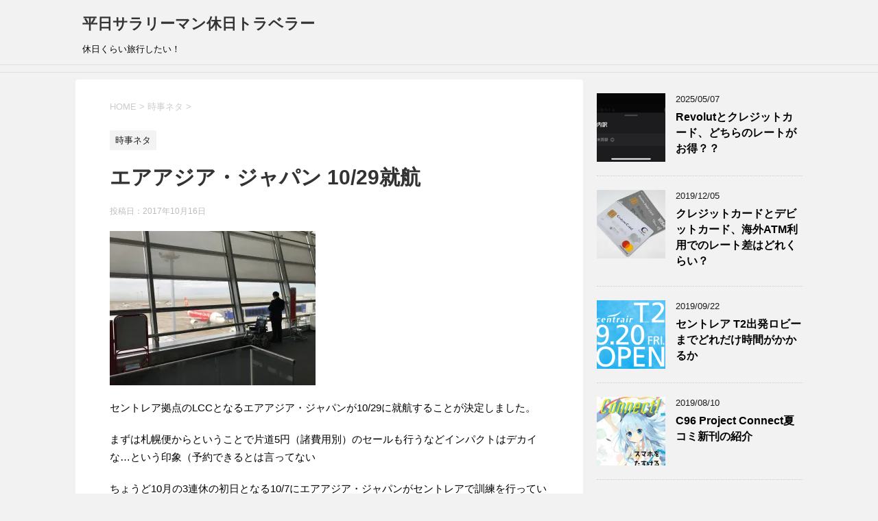

--- FILE ---
content_type: text/html; charset=UTF-8
request_url: https://traveler.nagoya/archives/4817
body_size: 19722
content:
<!DOCTYPE html>
<!--[if lt IE 7]>
<html class="ie6" dir="ltr" lang="ja" prefix="og: https://ogp.me/ns#"> <![endif]-->
<!--[if IE 7]>
<html class="i7" dir="ltr" lang="ja" prefix="og: https://ogp.me/ns#"> <![endif]-->
<!--[if IE 8]>
<html class="ie" dir="ltr" lang="ja" prefix="og: https://ogp.me/ns#"> <![endif]-->
<!--[if gt IE 8]><!-->
<html dir="ltr" lang="ja" prefix="og: https://ogp.me/ns#">
	<!--<![endif]-->
	<head prefix="og: http://ogp.me/ns# fb: http://ogp.me/ns/fb# article: http://ogp.me/ns/article#">
		<meta charset="UTF-8" >
		<meta name="viewport" content="width=device-width,initial-scale=1.0,user-scalable=yes">
		<meta name="format-detection" content="telephone=no" >
		
		
		<link rel="alternate" type="application/rss+xml" title="平日サラリーマン休日トラベラー RSS Feed" href="https://traveler.nagoya/feed" />
		<link rel="pingback" href="https://traveler.nagoya/xmlrpc.php" >
		<!--[if lt IE 9]>
		<script src="http://css3-mediaqueries-js.googlecode.com/svn/trunk/css3-mediaqueries.js"></script>
		<script src="https://traveler.nagoya/wp-content/themes/stinger8/js/html5shiv.js"></script>
		<![endif]-->
				<title>エアアジア・ジャパン 10/29就航 | 平日サラリーマン休日トラベラー</title>

		<!-- All in One SEO 4.9.3 - aioseo.com -->
	<meta name="description" content="セントレア拠点のLCCとなるエアアジア・ジャパンが10/29に就航することが決定しました。 まずは札幌便からと" />
	<meta name="robots" content="max-snippet:-1, max-image-preview:large, max-video-preview:-1" />
	<meta name="author" content="sumasa"/>
	<meta name="msvalidate.01" content="63A590C38B2CC28F8612E3DA722C822C" />
	<link rel="canonical" href="https://traveler.nagoya/archives/4817" />
	<meta name="generator" content="All in One SEO (AIOSEO) 4.9.3" />
		<meta property="og:locale" content="ja_JP" />
		<meta property="og:site_name" content="平日サラリーマン休日トラベラー" />
		<meta property="og:type" content="article" />
		<meta property="og:title" content="エアアジア・ジャパン 10/29就航 | 平日サラリーマン休日トラベラー" />
		<meta property="og:description" content="セントレア拠点のLCCとなるエアアジア・ジャパンが10/29に就航することが決定しました。 まずは札幌便からと" />
		<meta property="og:url" content="https://traveler.nagoya/archives/4817" />
		<meta property="og:image" content="https://traveler.nagoya/wp-content/uploads/sites/2/2017/10/IMG_7766.jpg" />
		<meta property="og:image:secure_url" content="https://traveler.nagoya/wp-content/uploads/sites/2/2017/10/IMG_7766.jpg" />
		<meta property="og:image:width" content="848" />
		<meta property="og:image:height" content="636" />
		<meta property="article:tag" content="時事ネタ" />
		<meta property="article:published_time" content="2017-10-16T14:29:08+00:00" />
		<meta property="article:modified_time" content="2017-10-16T14:29:08+00:00" />
		<meta name="twitter:card" content="summary_large_image" />
		<meta name="twitter:site" content="@sumasa" />
		<meta name="twitter:title" content="エアアジア・ジャパン 10/29就航 | 平日サラリーマン休日トラベラー" />
		<meta name="twitter:description" content="セントレア拠点のLCCとなるエアアジア・ジャパンが10/29に就航することが決定しました。 まずは札幌便からと" />
		<meta name="twitter:creator" content="@sumasa" />
		<meta name="twitter:image" content="https://traveler.nagoya/wp-content/uploads/sites/2/2017/10/IMG_7766.jpg" />
		<script type="application/ld+json" class="aioseo-schema">
			{"@context":"https:\/\/schema.org","@graph":[{"@type":"Article","@id":"https:\/\/traveler.nagoya\/archives\/4817#article","name":"\u30a8\u30a2\u30a2\u30b8\u30a2\u30fb\u30b8\u30e3\u30d1\u30f3 10\/29\u5c31\u822a | \u5e73\u65e5\u30b5\u30e9\u30ea\u30fc\u30de\u30f3\u4f11\u65e5\u30c8\u30e9\u30d9\u30e9\u30fc","headline":"\u30a8\u30a2\u30a2\u30b8\u30a2\u30fb\u30b8\u30e3\u30d1\u30f3 10\/29\u5c31\u822a","author":{"@id":"https:\/\/traveler.nagoya\/archives\/author\/sumasa#author"},"publisher":{"@id":"https:\/\/traveler.nagoya\/#person"},"image":{"@type":"ImageObject","url":"https:\/\/i0.wp.com\/traveler.nagoya\/wp-content\/uploads\/sites\/2\/2017\/10\/airasiaj0.jpg?fit=218%2C218&ssl=1","width":218,"height":218},"datePublished":"2017-10-16T23:29:08+09:00","dateModified":"2017-10-16T23:29:08+09:00","inLanguage":"ja","mainEntityOfPage":{"@id":"https:\/\/traveler.nagoya\/archives\/4817#webpage"},"isPartOf":{"@id":"https:\/\/traveler.nagoya\/archives\/4817#webpage"},"articleSection":"\u6642\u4e8b\u30cd\u30bf"},{"@type":"BreadcrumbList","@id":"https:\/\/traveler.nagoya\/archives\/4817#breadcrumblist","itemListElement":[{"@type":"ListItem","@id":"https:\/\/traveler.nagoya#listItem","position":1,"name":"\u30db\u30fc\u30e0","item":"https:\/\/traveler.nagoya","nextItem":{"@type":"ListItem","@id":"https:\/\/traveler.nagoya\/archives\/category\/%e6%99%82%e4%ba%8b%e3%83%8d%e3%82%bf#listItem","name":"\u6642\u4e8b\u30cd\u30bf"}},{"@type":"ListItem","@id":"https:\/\/traveler.nagoya\/archives\/category\/%e6%99%82%e4%ba%8b%e3%83%8d%e3%82%bf#listItem","position":2,"name":"\u6642\u4e8b\u30cd\u30bf","item":"https:\/\/traveler.nagoya\/archives\/category\/%e6%99%82%e4%ba%8b%e3%83%8d%e3%82%bf","nextItem":{"@type":"ListItem","@id":"https:\/\/traveler.nagoya\/archives\/4817#listItem","name":"\u30a8\u30a2\u30a2\u30b8\u30a2\u30fb\u30b8\u30e3\u30d1\u30f3 10\/29\u5c31\u822a"},"previousItem":{"@type":"ListItem","@id":"https:\/\/traveler.nagoya#listItem","name":"\u30db\u30fc\u30e0"}},{"@type":"ListItem","@id":"https:\/\/traveler.nagoya\/archives\/4817#listItem","position":3,"name":"\u30a8\u30a2\u30a2\u30b8\u30a2\u30fb\u30b8\u30e3\u30d1\u30f3 10\/29\u5c31\u822a","previousItem":{"@type":"ListItem","@id":"https:\/\/traveler.nagoya\/archives\/category\/%e6%99%82%e4%ba%8b%e3%83%8d%e3%82%bf#listItem","name":"\u6642\u4e8b\u30cd\u30bf"}}]},{"@type":"Person","@id":"https:\/\/traveler.nagoya\/#person","name":"sumasa","image":{"@type":"ImageObject","@id":"https:\/\/traveler.nagoya\/archives\/4817#personImage","url":"https:\/\/secure.gravatar.com\/avatar\/e6dfa36e73667d2d57c0804e7371eae5d726db861668b65ba55c38a68918523f?s=96&d=mm&r=g","width":96,"height":96,"caption":"sumasa"}},{"@type":"Person","@id":"https:\/\/traveler.nagoya\/archives\/author\/sumasa#author","url":"https:\/\/traveler.nagoya\/archives\/author\/sumasa","name":"sumasa","image":{"@type":"ImageObject","@id":"https:\/\/traveler.nagoya\/archives\/4817#authorImage","url":"https:\/\/secure.gravatar.com\/avatar\/e6dfa36e73667d2d57c0804e7371eae5d726db861668b65ba55c38a68918523f?s=96&d=mm&r=g","width":96,"height":96,"caption":"sumasa"}},{"@type":"WebPage","@id":"https:\/\/traveler.nagoya\/archives\/4817#webpage","url":"https:\/\/traveler.nagoya\/archives\/4817","name":"\u30a8\u30a2\u30a2\u30b8\u30a2\u30fb\u30b8\u30e3\u30d1\u30f3 10\/29\u5c31\u822a | \u5e73\u65e5\u30b5\u30e9\u30ea\u30fc\u30de\u30f3\u4f11\u65e5\u30c8\u30e9\u30d9\u30e9\u30fc","description":"\u30bb\u30f3\u30c8\u30ec\u30a2\u62e0\u70b9\u306eLCC\u3068\u306a\u308b\u30a8\u30a2\u30a2\u30b8\u30a2\u30fb\u30b8\u30e3\u30d1\u30f3\u304c10\/29\u306b\u5c31\u822a\u3059\u308b\u3053\u3068\u304c\u6c7a\u5b9a\u3057\u307e\u3057\u305f\u3002 \u307e\u305a\u306f\u672d\u5e4c\u4fbf\u304b\u3089\u3068","inLanguage":"ja","isPartOf":{"@id":"https:\/\/traveler.nagoya\/#website"},"breadcrumb":{"@id":"https:\/\/traveler.nagoya\/archives\/4817#breadcrumblist"},"author":{"@id":"https:\/\/traveler.nagoya\/archives\/author\/sumasa#author"},"creator":{"@id":"https:\/\/traveler.nagoya\/archives\/author\/sumasa#author"},"image":{"@type":"ImageObject","url":"https:\/\/i0.wp.com\/traveler.nagoya\/wp-content\/uploads\/sites\/2\/2017\/10\/airasiaj0.jpg?fit=218%2C218&ssl=1","@id":"https:\/\/traveler.nagoya\/archives\/4817\/#mainImage","width":218,"height":218},"primaryImageOfPage":{"@id":"https:\/\/traveler.nagoya\/archives\/4817#mainImage"},"datePublished":"2017-10-16T23:29:08+09:00","dateModified":"2017-10-16T23:29:08+09:00"},{"@type":"WebSite","@id":"https:\/\/traveler.nagoya\/#website","url":"https:\/\/traveler.nagoya\/","name":"\u5e73\u65e5\u30b5\u30e9\u30ea\u30fc\u30de\u30f3\u4f11\u65e5\u30c8\u30e9\u30d9\u30e9\u30fc","description":"\u4f11\u65e5\u304f\u3089\u3044\u65c5\u884c\u3057\u305f\u3044\uff01","inLanguage":"ja","publisher":{"@id":"https:\/\/traveler.nagoya\/#person"}}]}
		</script>
		<!-- All in One SEO -->

<link rel='dns-prefetch' href='//ajax.googleapis.com' />
<link rel='dns-prefetch' href='//secure.gravatar.com' />
<link rel='dns-prefetch' href='//platform-api.sharethis.com' />
<link rel='dns-prefetch' href='//stats.wp.com' />
<link rel='dns-prefetch' href='//v0.wordpress.com' />
<link rel='preconnect' href='//i0.wp.com' />
<link rel="alternate" title="oEmbed (JSON)" type="application/json+oembed" href="https://traveler.nagoya/wp-json/oembed/1.0/embed?url=https%3A%2F%2Ftraveler.nagoya%2Farchives%2F4817" />
<link rel="alternate" title="oEmbed (XML)" type="text/xml+oembed" href="https://traveler.nagoya/wp-json/oembed/1.0/embed?url=https%3A%2F%2Ftraveler.nagoya%2Farchives%2F4817&#038;format=xml" />
<style id='wp-img-auto-sizes-contain-inline-css' type='text/css'>
img:is([sizes=auto i],[sizes^="auto," i]){contain-intrinsic-size:3000px 1500px}
/*# sourceURL=wp-img-auto-sizes-contain-inline-css */
</style>
<link rel='stylesheet' id='jetpack_related-posts-css' href='https://traveler.nagoya/wp-content/plugins/jetpack/modules/related-posts/related-posts.css?ver=20240116' type='text/css' media='all' />
<style id='wp-emoji-styles-inline-css' type='text/css'>

	img.wp-smiley, img.emoji {
		display: inline !important;
		border: none !important;
		box-shadow: none !important;
		height: 1em !important;
		width: 1em !important;
		margin: 0 0.07em !important;
		vertical-align: -0.1em !important;
		background: none !important;
		padding: 0 !important;
	}
/*# sourceURL=wp-emoji-styles-inline-css */
</style>
<style id='wp-block-library-inline-css' type='text/css'>
:root{--wp-block-synced-color:#7a00df;--wp-block-synced-color--rgb:122,0,223;--wp-bound-block-color:var(--wp-block-synced-color);--wp-editor-canvas-background:#ddd;--wp-admin-theme-color:#007cba;--wp-admin-theme-color--rgb:0,124,186;--wp-admin-theme-color-darker-10:#006ba1;--wp-admin-theme-color-darker-10--rgb:0,107,160.5;--wp-admin-theme-color-darker-20:#005a87;--wp-admin-theme-color-darker-20--rgb:0,90,135;--wp-admin-border-width-focus:2px}@media (min-resolution:192dpi){:root{--wp-admin-border-width-focus:1.5px}}.wp-element-button{cursor:pointer}:root .has-very-light-gray-background-color{background-color:#eee}:root .has-very-dark-gray-background-color{background-color:#313131}:root .has-very-light-gray-color{color:#eee}:root .has-very-dark-gray-color{color:#313131}:root .has-vivid-green-cyan-to-vivid-cyan-blue-gradient-background{background:linear-gradient(135deg,#00d084,#0693e3)}:root .has-purple-crush-gradient-background{background:linear-gradient(135deg,#34e2e4,#4721fb 50%,#ab1dfe)}:root .has-hazy-dawn-gradient-background{background:linear-gradient(135deg,#faaca8,#dad0ec)}:root .has-subdued-olive-gradient-background{background:linear-gradient(135deg,#fafae1,#67a671)}:root .has-atomic-cream-gradient-background{background:linear-gradient(135deg,#fdd79a,#004a59)}:root .has-nightshade-gradient-background{background:linear-gradient(135deg,#330968,#31cdcf)}:root .has-midnight-gradient-background{background:linear-gradient(135deg,#020381,#2874fc)}:root{--wp--preset--font-size--normal:16px;--wp--preset--font-size--huge:42px}.has-regular-font-size{font-size:1em}.has-larger-font-size{font-size:2.625em}.has-normal-font-size{font-size:var(--wp--preset--font-size--normal)}.has-huge-font-size{font-size:var(--wp--preset--font-size--huge)}.has-text-align-center{text-align:center}.has-text-align-left{text-align:left}.has-text-align-right{text-align:right}.has-fit-text{white-space:nowrap!important}#end-resizable-editor-section{display:none}.aligncenter{clear:both}.items-justified-left{justify-content:flex-start}.items-justified-center{justify-content:center}.items-justified-right{justify-content:flex-end}.items-justified-space-between{justify-content:space-between}.screen-reader-text{border:0;clip-path:inset(50%);height:1px;margin:-1px;overflow:hidden;padding:0;position:absolute;width:1px;word-wrap:normal!important}.screen-reader-text:focus{background-color:#ddd;clip-path:none;color:#444;display:block;font-size:1em;height:auto;left:5px;line-height:normal;padding:15px 23px 14px;text-decoration:none;top:5px;width:auto;z-index:100000}html :where(.has-border-color){border-style:solid}html :where([style*=border-top-color]){border-top-style:solid}html :where([style*=border-right-color]){border-right-style:solid}html :where([style*=border-bottom-color]){border-bottom-style:solid}html :where([style*=border-left-color]){border-left-style:solid}html :where([style*=border-width]){border-style:solid}html :where([style*=border-top-width]){border-top-style:solid}html :where([style*=border-right-width]){border-right-style:solid}html :where([style*=border-bottom-width]){border-bottom-style:solid}html :where([style*=border-left-width]){border-left-style:solid}html :where(img[class*=wp-image-]){height:auto;max-width:100%}:where(figure){margin:0 0 1em}html :where(.is-position-sticky){--wp-admin--admin-bar--position-offset:var(--wp-admin--admin-bar--height,0px)}@media screen and (max-width:600px){html :where(.is-position-sticky){--wp-admin--admin-bar--position-offset:0px}}

/*# sourceURL=wp-block-library-inline-css */
</style><style id='global-styles-inline-css' type='text/css'>
:root{--wp--preset--aspect-ratio--square: 1;--wp--preset--aspect-ratio--4-3: 4/3;--wp--preset--aspect-ratio--3-4: 3/4;--wp--preset--aspect-ratio--3-2: 3/2;--wp--preset--aspect-ratio--2-3: 2/3;--wp--preset--aspect-ratio--16-9: 16/9;--wp--preset--aspect-ratio--9-16: 9/16;--wp--preset--color--black: #000000;--wp--preset--color--cyan-bluish-gray: #abb8c3;--wp--preset--color--white: #ffffff;--wp--preset--color--pale-pink: #f78da7;--wp--preset--color--vivid-red: #cf2e2e;--wp--preset--color--luminous-vivid-orange: #ff6900;--wp--preset--color--luminous-vivid-amber: #fcb900;--wp--preset--color--light-green-cyan: #7bdcb5;--wp--preset--color--vivid-green-cyan: #00d084;--wp--preset--color--pale-cyan-blue: #8ed1fc;--wp--preset--color--vivid-cyan-blue: #0693e3;--wp--preset--color--vivid-purple: #9b51e0;--wp--preset--gradient--vivid-cyan-blue-to-vivid-purple: linear-gradient(135deg,rgb(6,147,227) 0%,rgb(155,81,224) 100%);--wp--preset--gradient--light-green-cyan-to-vivid-green-cyan: linear-gradient(135deg,rgb(122,220,180) 0%,rgb(0,208,130) 100%);--wp--preset--gradient--luminous-vivid-amber-to-luminous-vivid-orange: linear-gradient(135deg,rgb(252,185,0) 0%,rgb(255,105,0) 100%);--wp--preset--gradient--luminous-vivid-orange-to-vivid-red: linear-gradient(135deg,rgb(255,105,0) 0%,rgb(207,46,46) 100%);--wp--preset--gradient--very-light-gray-to-cyan-bluish-gray: linear-gradient(135deg,rgb(238,238,238) 0%,rgb(169,184,195) 100%);--wp--preset--gradient--cool-to-warm-spectrum: linear-gradient(135deg,rgb(74,234,220) 0%,rgb(151,120,209) 20%,rgb(207,42,186) 40%,rgb(238,44,130) 60%,rgb(251,105,98) 80%,rgb(254,248,76) 100%);--wp--preset--gradient--blush-light-purple: linear-gradient(135deg,rgb(255,206,236) 0%,rgb(152,150,240) 100%);--wp--preset--gradient--blush-bordeaux: linear-gradient(135deg,rgb(254,205,165) 0%,rgb(254,45,45) 50%,rgb(107,0,62) 100%);--wp--preset--gradient--luminous-dusk: linear-gradient(135deg,rgb(255,203,112) 0%,rgb(199,81,192) 50%,rgb(65,88,208) 100%);--wp--preset--gradient--pale-ocean: linear-gradient(135deg,rgb(255,245,203) 0%,rgb(182,227,212) 50%,rgb(51,167,181) 100%);--wp--preset--gradient--electric-grass: linear-gradient(135deg,rgb(202,248,128) 0%,rgb(113,206,126) 100%);--wp--preset--gradient--midnight: linear-gradient(135deg,rgb(2,3,129) 0%,rgb(40,116,252) 100%);--wp--preset--font-size--small: 13px;--wp--preset--font-size--medium: 20px;--wp--preset--font-size--large: 36px;--wp--preset--font-size--x-large: 42px;--wp--preset--spacing--20: 0.44rem;--wp--preset--spacing--30: 0.67rem;--wp--preset--spacing--40: 1rem;--wp--preset--spacing--50: 1.5rem;--wp--preset--spacing--60: 2.25rem;--wp--preset--spacing--70: 3.38rem;--wp--preset--spacing--80: 5.06rem;--wp--preset--shadow--natural: 6px 6px 9px rgba(0, 0, 0, 0.2);--wp--preset--shadow--deep: 12px 12px 50px rgba(0, 0, 0, 0.4);--wp--preset--shadow--sharp: 6px 6px 0px rgba(0, 0, 0, 0.2);--wp--preset--shadow--outlined: 6px 6px 0px -3px rgb(255, 255, 255), 6px 6px rgb(0, 0, 0);--wp--preset--shadow--crisp: 6px 6px 0px rgb(0, 0, 0);}:where(.is-layout-flex){gap: 0.5em;}:where(.is-layout-grid){gap: 0.5em;}body .is-layout-flex{display: flex;}.is-layout-flex{flex-wrap: wrap;align-items: center;}.is-layout-flex > :is(*, div){margin: 0;}body .is-layout-grid{display: grid;}.is-layout-grid > :is(*, div){margin: 0;}:where(.wp-block-columns.is-layout-flex){gap: 2em;}:where(.wp-block-columns.is-layout-grid){gap: 2em;}:where(.wp-block-post-template.is-layout-flex){gap: 1.25em;}:where(.wp-block-post-template.is-layout-grid){gap: 1.25em;}.has-black-color{color: var(--wp--preset--color--black) !important;}.has-cyan-bluish-gray-color{color: var(--wp--preset--color--cyan-bluish-gray) !important;}.has-white-color{color: var(--wp--preset--color--white) !important;}.has-pale-pink-color{color: var(--wp--preset--color--pale-pink) !important;}.has-vivid-red-color{color: var(--wp--preset--color--vivid-red) !important;}.has-luminous-vivid-orange-color{color: var(--wp--preset--color--luminous-vivid-orange) !important;}.has-luminous-vivid-amber-color{color: var(--wp--preset--color--luminous-vivid-amber) !important;}.has-light-green-cyan-color{color: var(--wp--preset--color--light-green-cyan) !important;}.has-vivid-green-cyan-color{color: var(--wp--preset--color--vivid-green-cyan) !important;}.has-pale-cyan-blue-color{color: var(--wp--preset--color--pale-cyan-blue) !important;}.has-vivid-cyan-blue-color{color: var(--wp--preset--color--vivid-cyan-blue) !important;}.has-vivid-purple-color{color: var(--wp--preset--color--vivid-purple) !important;}.has-black-background-color{background-color: var(--wp--preset--color--black) !important;}.has-cyan-bluish-gray-background-color{background-color: var(--wp--preset--color--cyan-bluish-gray) !important;}.has-white-background-color{background-color: var(--wp--preset--color--white) !important;}.has-pale-pink-background-color{background-color: var(--wp--preset--color--pale-pink) !important;}.has-vivid-red-background-color{background-color: var(--wp--preset--color--vivid-red) !important;}.has-luminous-vivid-orange-background-color{background-color: var(--wp--preset--color--luminous-vivid-orange) !important;}.has-luminous-vivid-amber-background-color{background-color: var(--wp--preset--color--luminous-vivid-amber) !important;}.has-light-green-cyan-background-color{background-color: var(--wp--preset--color--light-green-cyan) !important;}.has-vivid-green-cyan-background-color{background-color: var(--wp--preset--color--vivid-green-cyan) !important;}.has-pale-cyan-blue-background-color{background-color: var(--wp--preset--color--pale-cyan-blue) !important;}.has-vivid-cyan-blue-background-color{background-color: var(--wp--preset--color--vivid-cyan-blue) !important;}.has-vivid-purple-background-color{background-color: var(--wp--preset--color--vivid-purple) !important;}.has-black-border-color{border-color: var(--wp--preset--color--black) !important;}.has-cyan-bluish-gray-border-color{border-color: var(--wp--preset--color--cyan-bluish-gray) !important;}.has-white-border-color{border-color: var(--wp--preset--color--white) !important;}.has-pale-pink-border-color{border-color: var(--wp--preset--color--pale-pink) !important;}.has-vivid-red-border-color{border-color: var(--wp--preset--color--vivid-red) !important;}.has-luminous-vivid-orange-border-color{border-color: var(--wp--preset--color--luminous-vivid-orange) !important;}.has-luminous-vivid-amber-border-color{border-color: var(--wp--preset--color--luminous-vivid-amber) !important;}.has-light-green-cyan-border-color{border-color: var(--wp--preset--color--light-green-cyan) !important;}.has-vivid-green-cyan-border-color{border-color: var(--wp--preset--color--vivid-green-cyan) !important;}.has-pale-cyan-blue-border-color{border-color: var(--wp--preset--color--pale-cyan-blue) !important;}.has-vivid-cyan-blue-border-color{border-color: var(--wp--preset--color--vivid-cyan-blue) !important;}.has-vivid-purple-border-color{border-color: var(--wp--preset--color--vivid-purple) !important;}.has-vivid-cyan-blue-to-vivid-purple-gradient-background{background: var(--wp--preset--gradient--vivid-cyan-blue-to-vivid-purple) !important;}.has-light-green-cyan-to-vivid-green-cyan-gradient-background{background: var(--wp--preset--gradient--light-green-cyan-to-vivid-green-cyan) !important;}.has-luminous-vivid-amber-to-luminous-vivid-orange-gradient-background{background: var(--wp--preset--gradient--luminous-vivid-amber-to-luminous-vivid-orange) !important;}.has-luminous-vivid-orange-to-vivid-red-gradient-background{background: var(--wp--preset--gradient--luminous-vivid-orange-to-vivid-red) !important;}.has-very-light-gray-to-cyan-bluish-gray-gradient-background{background: var(--wp--preset--gradient--very-light-gray-to-cyan-bluish-gray) !important;}.has-cool-to-warm-spectrum-gradient-background{background: var(--wp--preset--gradient--cool-to-warm-spectrum) !important;}.has-blush-light-purple-gradient-background{background: var(--wp--preset--gradient--blush-light-purple) !important;}.has-blush-bordeaux-gradient-background{background: var(--wp--preset--gradient--blush-bordeaux) !important;}.has-luminous-dusk-gradient-background{background: var(--wp--preset--gradient--luminous-dusk) !important;}.has-pale-ocean-gradient-background{background: var(--wp--preset--gradient--pale-ocean) !important;}.has-electric-grass-gradient-background{background: var(--wp--preset--gradient--electric-grass) !important;}.has-midnight-gradient-background{background: var(--wp--preset--gradient--midnight) !important;}.has-small-font-size{font-size: var(--wp--preset--font-size--small) !important;}.has-medium-font-size{font-size: var(--wp--preset--font-size--medium) !important;}.has-large-font-size{font-size: var(--wp--preset--font-size--large) !important;}.has-x-large-font-size{font-size: var(--wp--preset--font-size--x-large) !important;}
/*# sourceURL=global-styles-inline-css */
</style>

<style id='classic-theme-styles-inline-css' type='text/css'>
/*! This file is auto-generated */
.wp-block-button__link{color:#fff;background-color:#32373c;border-radius:9999px;box-shadow:none;text-decoration:none;padding:calc(.667em + 2px) calc(1.333em + 2px);font-size:1.125em}.wp-block-file__button{background:#32373c;color:#fff;text-decoration:none}
/*# sourceURL=/wp-includes/css/classic-themes.min.css */
</style>
<link rel='stylesheet' id='responsive-lightbox-swipebox-css' href='https://traveler.nagoya/wp-content/plugins/responsive-lightbox/assets/swipebox/swipebox.min.css?ver=1.5.2' type='text/css' media='all' />
<link rel='stylesheet' id='normalize-css' href='https://traveler.nagoya/wp-content/themes/stinger8/css/normalize.css?ver=1.5.9' type='text/css' media='all' />
<link rel='stylesheet' id='font-awesome-css' href='https://traveler.nagoya/wp-content/themes/stinger8/css/fontawesome/css/font-awesome.min.css?ver=4.5.0' type='text/css' media='all' />
<link rel='stylesheet' id='style-css' href='https://traveler.nagoya/wp-content/themes/stinger8/style.css?ver=6.9' type='text/css' media='all' />
<script type="text/javascript" id="jetpack_related-posts-js-extra">
/* <![CDATA[ */
var related_posts_js_options = {"post_heading":"h4"};
//# sourceURL=jetpack_related-posts-js-extra
/* ]]> */
</script>
<script type="text/javascript" src="https://traveler.nagoya/wp-content/plugins/jetpack/_inc/build/related-posts/related-posts.min.js?ver=20240116" id="jetpack_related-posts-js"></script>
<script type="text/javascript" src="//ajax.googleapis.com/ajax/libs/jquery/1.11.3/jquery.min.js?ver=1.11.3" id="jquery-js"></script>
<script type="text/javascript" src="https://traveler.nagoya/wp-content/plugins/responsive-lightbox/assets/dompurify/purify.min.js?ver=3.1.7" id="dompurify-js"></script>
<script type="text/javascript" id="responsive-lightbox-sanitizer-js-before">
/* <![CDATA[ */
window.RLG = window.RLG || {}; window.RLG.sanitizeAllowedHosts = ["youtube.com","www.youtube.com","youtu.be","vimeo.com","player.vimeo.com"];
//# sourceURL=responsive-lightbox-sanitizer-js-before
/* ]]> */
</script>
<script type="text/javascript" src="https://traveler.nagoya/wp-content/plugins/responsive-lightbox/js/sanitizer.js?ver=2.6.0" id="responsive-lightbox-sanitizer-js"></script>
<script type="text/javascript" src="https://traveler.nagoya/wp-content/plugins/responsive-lightbox/assets/swipebox/jquery.swipebox.min.js?ver=1.5.2" id="responsive-lightbox-swipebox-js"></script>
<script type="text/javascript" src="https://traveler.nagoya/wp-includes/js/underscore.min.js?ver=1.13.7" id="underscore-js"></script>
<script type="text/javascript" src="https://traveler.nagoya/wp-content/plugins/responsive-lightbox/assets/infinitescroll/infinite-scroll.pkgd.min.js?ver=4.0.1" id="responsive-lightbox-infinite-scroll-js"></script>
<script type="text/javascript" id="responsive-lightbox-js-before">
/* <![CDATA[ */
var rlArgs = {"script":"swipebox","selector":"lightbox","customEvents":"","activeGalleries":true,"animation":false,"hideCloseButtonOnMobile":false,"removeBarsOnMobile":false,"hideBars":true,"hideBarsDelay":5000,"videoMaxWidth":1080,"useSVG":true,"loopAtEnd":false,"woocommerce_gallery":false,"ajaxurl":"https:\/\/traveler.nagoya\/wp-admin\/admin-ajax.php","nonce":"226815ca38","preview":false,"postId":4817,"scriptExtension":false};

//# sourceURL=responsive-lightbox-js-before
/* ]]> */
</script>
<script type="text/javascript" src="https://traveler.nagoya/wp-content/plugins/responsive-lightbox/js/front.js?ver=2.6.0" id="responsive-lightbox-js"></script>
<script type="text/javascript" src="//platform-api.sharethis.com/js/sharethis.js#source=googleanalytics-wordpress#product=ga&amp;property=5f1332a3390d8c00129a977c" id="googleanalytics-platform-sharethis-js"></script>
<link rel="https://api.w.org/" href="https://traveler.nagoya/wp-json/" /><link rel="alternate" title="JSON" type="application/json" href="https://traveler.nagoya/wp-json/wp/v2/posts/4817" /><link rel='shortlink' href='https://wp.me/p6JyF2-1fH' />
<script src='https://x-gadget.org/?dm=6b35baf3799bf91b645ed8def49e5a47&amp;action=load&amp;blogid=2&amp;siteid=1&amp;t=1662670172&amp;back=https%3A%2F%2Ftraveler.nagoya%2Farchives%2F4817' type='text/javascript'></script><script async src="https://pagead2.googlesyndication.com/pagead/js/adsbygoogle.js?client=ca-pub-5216033750042099"
     crossorigin="anonymous"></script>
	<style>img#wpstats{display:none}</style>
		<script>
(function() {
	(function (i, s, o, g, r, a, m) {
		i['GoogleAnalyticsObject'] = r;
		i[r] = i[r] || function () {
				(i[r].q = i[r].q || []).push(arguments)
			}, i[r].l = 1 * new Date();
		a = s.createElement(o),
			m = s.getElementsByTagName(o)[0];
		a.async = 1;
		a.src = g;
		m.parentNode.insertBefore(a, m)
	})(window, document, 'script', 'https://google-analytics.com/analytics.js', 'ga');

	ga('create', 'UA-78426391-1', 'auto');
			ga('send', 'pageview');
	})();
</script>
	<link rel='stylesheet' id='jetpack-swiper-library-css' href='https://traveler.nagoya/wp-content/plugins/jetpack/_inc/blocks/swiper.css?ver=15.4' type='text/css' media='all' />
<link rel='stylesheet' id='jetpack-carousel-css' href='https://traveler.nagoya/wp-content/plugins/jetpack/modules/carousel/jetpack-carousel.css?ver=15.4' type='text/css' media='all' />
<link rel='stylesheet' id='gravatar-profile-widget-css' href='https://traveler.nagoya/wp-content/plugins/jetpack/modules/widgets/gravatar-profile.css?ver=20120711' type='text/css' media='all' />
<link rel='stylesheet' id='gravatar-card-services-css' href='https://secure.gravatar.com/css/services.css?ver=202604' type='text/css' media='all' />
<link rel='stylesheet' id='tinyjpfont-styles-css' href='https://traveler.nagoya/wp-content/plugins/japanese-font-for-tinymce/addfont.css?ver=6.9' type='text/css' media='all' />
</head>
	<body class="wp-singular post-template-default single single-post postid-4817 single-format-standard wp-theme-stinger8" >
			<div id="st-ami">
				<div id="wrapper">
				<div id="wrapper-in">
					<header>
						<div id="headbox-bg">
							<div class="clearfix" id="headbox">
								<nav id="s-navi" class="pcnone">
	<dl class="acordion">
		<dt class="trigger">
			<p><span class="op"><i class="fa fa-bars"></i></span></p>
		</dt>

		<dd class="acordion_tree">
						<div class="menu"></div>
			<div class="clear"></div>

		</dd>
	</dl>
</nav>
									<div id="header-l">
									<!-- ロゴ又はブログ名 -->
									<p class="sitename">
										<a href="https://traveler.nagoya/">
											平日サラリーマン休日トラベラー										</a>
									</p>
									<!-- ロゴ又はブログ名ここまで -->
									<!-- キャプション -->
																			<p class="descr">
											休日くらい旅行したい！										</p>
																		</div><!-- /#header-l -->

							</div><!-- /#headbox-bg -->
						</div><!-- /#headbox clearfix -->

						<div id="gazou-wide">
										<div id="st-menubox">
			<div id="st-menuwide">
				<nav class="menu"></nav>
			</div>
		</div>
	
							
						</div>
						<!-- /gazou -->

					</header>
					<div id="content-w">
<div id="content" class="clearfix">
	<div id="contentInner">

		<div class="st-main">

			<!-- ぱんくず -->
			<section id="breadcrumb">
			<ol itemscope itemtype="http://schema.org/BreadcrumbList">
					 <li itemprop="itemListElement" itemscope
      itemtype="http://schema.org/ListItem"><a href="https://traveler.nagoya" itemprop="item"><span itemprop="name">HOME</span></a> > <meta itemprop="position" content="1" /></li>
									<li itemprop="itemListElement" itemscope
      itemtype="http://schema.org/ListItem"><a href="https://traveler.nagoya/archives/category/%e6%99%82%e4%ba%8b%e3%83%8d%e3%82%bf" itemprop="item">
					<span itemprop="name">時事ネタ</span> </a> &gt;<meta itemprop="position" content="2" /></li> 
							</ol>
			</section>
			<!--/ ぱんくず -->

			<div id="post-4817" class="st-post post-4817 post type-post status-publish format-standard has-post-thumbnail hentry category-29">
				<article>
					<!--ループ開始 -->
										
										<p class="st-catgroup">
					<a href="https://traveler.nagoya/archives/category/%e6%99%82%e4%ba%8b%e3%83%8d%e3%82%bf" title="View all posts in 時事ネタ" rel="category tag"><span class="catname st-catid29">時事ネタ</span></a>					</p>
									

					<h1 class="entry-title">エアアジア・ジャパン 10/29就航</h1>

					<div class="blogbox">
						<p><span class="kdate">
															投稿日：<time class="updated" datetime="2017-10-16T23:29:08+0900">2017年10月16日</time>
													</span></p>
					</div>

					<div class="mainbox">
							<div class="entry-content">
								<p><a href="https://i0.wp.com/traveler.nagoya/wp-content/uploads/sites/2/2017/10/IMG_7772.jpg?ssl=1" data-rel="lightbox-image-0" data-rl_title="" data-rl_caption="" title=""><img data-recalc-dims="1" fetchpriority="high" decoding="async" data-attachment-id="4818" data-permalink="https://traveler.nagoya/archives/4817/img_7772" data-orig-file="https://i0.wp.com/traveler.nagoya/wp-content/uploads/sites/2/2017/10/IMG_7772.jpg?fit=848%2C636&amp;ssl=1" data-orig-size="848,636" data-comments-opened="1" data-image-meta="{&quot;aperture&quot;:&quot;0&quot;,&quot;credit&quot;:&quot;&quot;,&quot;camera&quot;:&quot;&quot;,&quot;caption&quot;:&quot;&quot;,&quot;created_timestamp&quot;:&quot;0&quot;,&quot;copyright&quot;:&quot;&quot;,&quot;focal_length&quot;:&quot;0&quot;,&quot;iso&quot;:&quot;0&quot;,&quot;shutter_speed&quot;:&quot;0&quot;,&quot;title&quot;:&quot;&quot;,&quot;orientation&quot;:&quot;0&quot;}" data-image-title="IMG_7772" data-image-description="" data-image-caption="" data-medium-file="https://i0.wp.com/traveler.nagoya/wp-content/uploads/sites/2/2017/10/IMG_7772.jpg?fit=300%2C225&amp;ssl=1" data-large-file="https://i0.wp.com/traveler.nagoya/wp-content/uploads/sites/2/2017/10/IMG_7772.jpg?fit=700%2C525&amp;ssl=1" class="alignnone size-medium wp-image-4818" src="https://i0.wp.com/traveler.nagoya/wp-content/uploads/sites/2/2017/10/IMG_7772-300x225.jpg?resize=300%2C225&#038;ssl=1" alt="" width="300" height="225" srcset="https://i0.wp.com/traveler.nagoya/wp-content/uploads/sites/2/2017/10/IMG_7772.jpg?resize=300%2C225&amp;ssl=1 300w, https://i0.wp.com/traveler.nagoya/wp-content/uploads/sites/2/2017/10/IMG_7772.jpg?resize=768%2C576&amp;ssl=1 768w, https://i0.wp.com/traveler.nagoya/wp-content/uploads/sites/2/2017/10/IMG_7772.jpg?w=848&amp;ssl=1 848w" sizes="(max-width: 300px) 100vw, 300px" /></a></p>
<p>セントレア拠点のLCCとなるエアアジア・ジャパンが10/29に就航することが決定しました。</p>
<p>まずは札幌便からということで片道5円（諸費用別）のセールも行うなどインパクトはデカイな…という印象（予約できるとは言ってない</p>
<p>ちょうど10月の3連休の初日となる10/7にエアアジア・ジャパンがセントレアで訓練を行っているところに遭遇しました。</p>
<p><a href="https://traveler.nagoya/wp-content/uploads/sites/2/2017/10/IMG_7768.jpg" data-rel="lightbox-image-1" data-rl_title="" data-rl_caption="" title=""></a><a href="https://i0.wp.com/traveler.nagoya/wp-content/uploads/sites/2/2017/10/IMG_7766.jpg?ssl=1" data-rel="lightbox-image-2" data-rl_title="" data-rl_caption="" title=""><img data-recalc-dims="1" decoding="async" data-attachment-id="4824" data-permalink="https://traveler.nagoya/archives/4817/img_7766" data-orig-file="https://i0.wp.com/traveler.nagoya/wp-content/uploads/sites/2/2017/10/IMG_7766.jpg?fit=848%2C636&amp;ssl=1" data-orig-size="848,636" data-comments-opened="1" data-image-meta="{&quot;aperture&quot;:&quot;0&quot;,&quot;credit&quot;:&quot;&quot;,&quot;camera&quot;:&quot;&quot;,&quot;caption&quot;:&quot;&quot;,&quot;created_timestamp&quot;:&quot;0&quot;,&quot;copyright&quot;:&quot;&quot;,&quot;focal_length&quot;:&quot;0&quot;,&quot;iso&quot;:&quot;0&quot;,&quot;shutter_speed&quot;:&quot;0&quot;,&quot;title&quot;:&quot;&quot;,&quot;orientation&quot;:&quot;0&quot;}" data-image-title="IMG_7766" data-image-description="" data-image-caption="" data-medium-file="https://i0.wp.com/traveler.nagoya/wp-content/uploads/sites/2/2017/10/IMG_7766.jpg?fit=300%2C225&amp;ssl=1" data-large-file="https://i0.wp.com/traveler.nagoya/wp-content/uploads/sites/2/2017/10/IMG_7766.jpg?fit=700%2C525&amp;ssl=1" class="alignnone size-medium wp-image-4824" src="https://i0.wp.com/traveler.nagoya/wp-content/uploads/sites/2/2017/10/IMG_7766-300x225.jpg?resize=300%2C225&#038;ssl=1" alt="" width="300" height="225" srcset="https://i0.wp.com/traveler.nagoya/wp-content/uploads/sites/2/2017/10/IMG_7766.jpg?resize=300%2C225&amp;ssl=1 300w, https://i0.wp.com/traveler.nagoya/wp-content/uploads/sites/2/2017/10/IMG_7766.jpg?resize=768%2C576&amp;ssl=1 768w, https://i0.wp.com/traveler.nagoya/wp-content/uploads/sites/2/2017/10/IMG_7766.jpg?w=848&amp;ssl=1 848w" sizes="(max-width: 300px) 100vw, 300px" /></a></p>
<p>正直貨物エリアの置物だと思っていたA320でしたが、実際にボーディングブリッジが取り付けられると様になりますね</p>
<p><a href="https://i0.wp.com/traveler.nagoya/wp-content/uploads/sites/2/2017/10/IMG_7768.jpg?ssl=1" data-rel="lightbox-image-3" data-rl_title="" data-rl_caption="" title=""><img data-recalc-dims="1" decoding="async" data-attachment-id="4820" data-permalink="https://traveler.nagoya/archives/4817/img_7768" data-orig-file="https://i0.wp.com/traveler.nagoya/wp-content/uploads/sites/2/2017/10/IMG_7768.jpg?fit=848%2C636&amp;ssl=1" data-orig-size="848,636" data-comments-opened="1" data-image-meta="{&quot;aperture&quot;:&quot;0&quot;,&quot;credit&quot;:&quot;&quot;,&quot;camera&quot;:&quot;&quot;,&quot;caption&quot;:&quot;&quot;,&quot;created_timestamp&quot;:&quot;0&quot;,&quot;copyright&quot;:&quot;&quot;,&quot;focal_length&quot;:&quot;0&quot;,&quot;iso&quot;:&quot;0&quot;,&quot;shutter_speed&quot;:&quot;0&quot;,&quot;title&quot;:&quot;&quot;,&quot;orientation&quot;:&quot;0&quot;}" data-image-title="IMG_7768" data-image-description="" data-image-caption="" data-medium-file="https://i0.wp.com/traveler.nagoya/wp-content/uploads/sites/2/2017/10/IMG_7768.jpg?fit=300%2C225&amp;ssl=1" data-large-file="https://i0.wp.com/traveler.nagoya/wp-content/uploads/sites/2/2017/10/IMG_7768.jpg?fit=700%2C525&amp;ssl=1" class="alignnone size-medium wp-image-4820" src="https://i0.wp.com/traveler.nagoya/wp-content/uploads/sites/2/2017/10/IMG_7768-300x225.jpg?resize=300%2C225&#038;ssl=1" alt="" width="300" height="225" srcset="https://i0.wp.com/traveler.nagoya/wp-content/uploads/sites/2/2017/10/IMG_7768.jpg?resize=300%2C225&amp;ssl=1 300w, https://i0.wp.com/traveler.nagoya/wp-content/uploads/sites/2/2017/10/IMG_7768.jpg?resize=768%2C576&amp;ssl=1 768w, https://i0.wp.com/traveler.nagoya/wp-content/uploads/sites/2/2017/10/IMG_7768.jpg?w=848&amp;ssl=1 848w" sizes="(max-width: 300px) 100vw, 300px" /></a></p>
<p>荷物の重量を計測する体重計は準備済み</p>
<p><a href="https://i0.wp.com/traveler.nagoya/wp-content/uploads/sites/2/2017/10/IMG_7774.jpg?ssl=1" data-rel="lightbox-image-4" data-rl_title="" data-rl_caption="" title=""><img data-recalc-dims="1" loading="lazy" decoding="async" data-attachment-id="4819" data-permalink="https://traveler.nagoya/archives/4817/img_7774" data-orig-file="https://i0.wp.com/traveler.nagoya/wp-content/uploads/sites/2/2017/10/IMG_7774.jpg?fit=480%2C640&amp;ssl=1" data-orig-size="480,640" data-comments-opened="1" data-image-meta="{&quot;aperture&quot;:&quot;0&quot;,&quot;credit&quot;:&quot;&quot;,&quot;camera&quot;:&quot;&quot;,&quot;caption&quot;:&quot;&quot;,&quot;created_timestamp&quot;:&quot;0&quot;,&quot;copyright&quot;:&quot;&quot;,&quot;focal_length&quot;:&quot;0&quot;,&quot;iso&quot;:&quot;0&quot;,&quot;shutter_speed&quot;:&quot;0&quot;,&quot;title&quot;:&quot;&quot;,&quot;orientation&quot;:&quot;0&quot;}" data-image-title="IMG_7774" data-image-description="" data-image-caption="" data-medium-file="https://i0.wp.com/traveler.nagoya/wp-content/uploads/sites/2/2017/10/IMG_7774.jpg?fit=225%2C300&amp;ssl=1" data-large-file="https://i0.wp.com/traveler.nagoya/wp-content/uploads/sites/2/2017/10/IMG_7774.jpg?fit=480%2C640&amp;ssl=1" class="alignnone size-medium wp-image-4819" src="https://i0.wp.com/traveler.nagoya/wp-content/uploads/sites/2/2017/10/IMG_7774-225x300.jpg?resize=225%2C300&#038;ssl=1" alt="" width="225" height="300" srcset="https://i0.wp.com/traveler.nagoya/wp-content/uploads/sites/2/2017/10/IMG_7774.jpg?resize=225%2C300&amp;ssl=1 225w, https://i0.wp.com/traveler.nagoya/wp-content/uploads/sites/2/2017/10/IMG_7774.jpg?w=480&amp;ssl=1 480w" sizes="auto, (max-width: 225px) 100vw, 225px" /></a></p>
<p>セントレアで赤い制服のCAさんをこれからよく見かけることになるでしょう</p>
<p>この時点でいつ頃就航するんですか？と聞いた所「出来るだけ早く」という回答をもらいましたが、まさか月内に就航なのは想定外でした。</p>
<p><a href="https://i0.wp.com/traveler.nagoya/wp-content/uploads/sites/2/2017/10/airasiaj1.jpg?ssl=1" data-rel="lightbox-image-5" data-rl_title="" data-rl_caption="" title=""><img data-recalc-dims="1" loading="lazy" decoding="async" data-attachment-id="4821" data-permalink="https://traveler.nagoya/archives/4817/airasiaj1" data-orig-file="https://i0.wp.com/traveler.nagoya/wp-content/uploads/sites/2/2017/10/airasiaj1.jpg?fit=517%2C555&amp;ssl=1" data-orig-size="517,555" data-comments-opened="1" data-image-meta="{&quot;aperture&quot;:&quot;0&quot;,&quot;credit&quot;:&quot;Masahiro Suzuki&quot;,&quot;camera&quot;:&quot;&quot;,&quot;caption&quot;:&quot;&quot;,&quot;created_timestamp&quot;:&quot;1508195920&quot;,&quot;copyright&quot;:&quot;&quot;,&quot;focal_length&quot;:&quot;0&quot;,&quot;iso&quot;:&quot;0&quot;,&quot;shutter_speed&quot;:&quot;0&quot;,&quot;title&quot;:&quot;&quot;,&quot;orientation&quot;:&quot;0&quot;}" data-image-title="airasiaj1" data-image-description="" data-image-caption="" data-medium-file="https://i0.wp.com/traveler.nagoya/wp-content/uploads/sites/2/2017/10/airasiaj1.jpg?fit=279%2C300&amp;ssl=1" data-large-file="https://i0.wp.com/traveler.nagoya/wp-content/uploads/sites/2/2017/10/airasiaj1.jpg?fit=517%2C555&amp;ssl=1" class="alignnone size-medium wp-image-4821" src="https://i0.wp.com/traveler.nagoya/wp-content/uploads/sites/2/2017/10/airasiaj1-279x300.jpg?resize=279%2C300&#038;ssl=1" alt="" width="279" height="300" srcset="https://i0.wp.com/traveler.nagoya/wp-content/uploads/sites/2/2017/10/airasiaj1.jpg?resize=279%2C300&amp;ssl=1 279w, https://i0.wp.com/traveler.nagoya/wp-content/uploads/sites/2/2017/10/airasiaj1.jpg?w=517&amp;ssl=1 517w" sizes="auto, (max-width: 279px) 100vw, 279px" /></a></p>
<p>既にエアアジアのサイトからNGOで検索が出来ますし、いよいよですね。</p>
<p>個人的には使い道が無くなったジェットスターの台北便の後釜として頑張って欲しいところではありますが、エアアジアの本拠地となるクアラルンプールから名古屋便も是非とも復活して欲しいところです。</p>
<blockquote class="embedly-card" data-card-key="a90e0d5e2eca47efb539668da2c23540" data-card-controls="0" data-card-type="article">
<h4><a href="https://www.airasia.com/jp/ja/home.page" target="_blank" rel="noopener">エアアジア|LCC|格安航空券 </a></h4>
</blockquote>
<p><script async src="//cdn.embedly.com/widgets/platform.js" charset="UTF-8"></script></p>
<div style=""><a href="https://twitter.com/share" class="twitter-share-button" data-count="vertical" data-url="https://traveler.nagoya/archives/4817">Tweet</a></div>

<div id='jp-relatedposts' class='jp-relatedposts' >
	<h3 class="jp-relatedposts-headline"><em>関連</em></h3>
</div>							</div>
						<div class="adbox">

									<div class="textwidget"></div>
					
	
									<div style="padding-top:10px;">
								<div class="textwidget"></div>
						</div>
					
	</div>
		
							
					</div><!-- .mainboxここまで -->
	
							<div class="sns">
	<ul class="clearfix">
		<!--ツイートボタン-->
		<li class="twitter"> 
		<a onclick="window.open('//twitter.com/intent/tweet?url=https%3A%2F%2Ftraveler.nagoya%2Farchives%2F4817&text=%E3%82%A8%E3%82%A2%E3%82%A2%E3%82%B8%E3%82%A2%E3%83%BB%E3%82%B8%E3%83%A3%E3%83%91%E3%83%B3+10%2F29%E5%B0%B1%E8%88%AA&tw_p=tweetbutton', '', 'width=500,height=450'); return false;"><i class="fa fa-twitter"></i><span class="snstext " >Twitter</span></a>
		</li>

		<!--Facebookボタン-->      
		<li class="facebook">
		<a href="//www.facebook.com/sharer.php?src=bm&u=https%3A%2F%2Ftraveler.nagoya%2Farchives%2F4817&t=%E3%82%A8%E3%82%A2%E3%82%A2%E3%82%B8%E3%82%A2%E3%83%BB%E3%82%B8%E3%83%A3%E3%83%91%E3%83%B3+10%2F29%E5%B0%B1%E8%88%AA" target="_blank"><i class="fa fa-facebook"></i><span class="snstext " >Facebook</span>
		</a>
		</li>

		<!--Google+1ボタン-->
		<li class="googleplus">
		<a href="https://plus.google.com/share?url=https%3A%2F%2Ftraveler.nagoya%2Farchives%2F4817" target="_blank"><i class="fa fa-google-plus"></i><span class="snstext " >Google+</span></a>
		</li>

		<!--ポケットボタン-->      
		<li class="pocket">
		<a onclick="window.open('//getpocket.com/edit?url=https%3A%2F%2Ftraveler.nagoya%2Farchives%2F4817&title=%E3%82%A8%E3%82%A2%E3%82%A2%E3%82%B8%E3%82%A2%E3%83%BB%E3%82%B8%E3%83%A3%E3%83%91%E3%83%B3+10%2F29%E5%B0%B1%E8%88%AA', '', 'width=500,height=350'); return false;"><i class="fa fa-get-pocket"></i><span class="snstext " >Pocket</span></a></li>

		<!--はてブボタン-->  
		<li class="hatebu">       
			<a href="//b.hatena.ne.jp/entry/https://traveler.nagoya/archives/4817" class="hatena-bookmark-button" data-hatena-bookmark-layout="simple" title="エアアジア・ジャパン 10/29就航"><span style="font-weight:bold" class="fa-hatena">B!</span><span class="snstext " >はてブ</span>
			</a><script type="text/javascript" src="//b.st-hatena.com/js/bookmark_button.js" charset="utf-8" async="async"></script>

		</li>

		<!--LINEボタン-->   
		<li class="line">
		<a href="//line.me/R/msg/text/?%E3%82%A8%E3%82%A2%E3%82%A2%E3%82%B8%E3%82%A2%E3%83%BB%E3%82%B8%E3%83%A3%E3%83%91%E3%83%B3+10%2F29%E5%B0%B1%E8%88%AA%0Ahttps%3A%2F%2Ftraveler.nagoya%2Farchives%2F4817" target="_blank"><i class="fa fa-comment" aria-hidden="true"></i><span class="snstext" >LINE</span></a>
		</li>     
	</ul>

	</div> 

						<p class="tagst">
							<i class="fa fa-folder-open-o" aria-hidden="true"></i>-<a href="https://traveler.nagoya/archives/category/%e6%99%82%e4%ba%8b%e3%83%8d%e3%82%bf" rel="category tag">時事ネタ</a><br/>
													</p>

					<p>執筆者：<a href="https://traveler.nagoya/archives/author/sumasa" title="sumasa の投稿" rel="author">sumasa</a></p>


										<!--ループ終了-->
			</article>

					<div class="st-aside">

						<hr class="hrcss" />
<div id="comments">
     	<div id="respond" class="comment-respond">
		<p id="st-reply-title" class="comment-reply-title">comment <small><a rel="nofollow" id="cancel-comment-reply-link" href="/archives/4817#respond" style="display:none;">コメントをキャンセル</a></small></p><form action="https://traveler.nagoya/wp-comments-post.php" method="post" id="commentform" class="comment-form"><p class="comment-notes"><span id="email-notes">メールアドレスが公開されることはありません。</span> <span class="required-field-message"><span class="required">※</span> が付いている欄は必須項目です</span></p><p class="comment-form-comment"><label for="comment">コメント <span class="required">※</span></label> <textarea id="comment" name="comment" cols="45" rows="8" maxlength="65525" required="required"></textarea></p><p class="comment-form-author"><label for="author">名前 <span class="required">※</span></label> <input id="author" name="author" type="text" value="" size="30" maxlength="245" autocomplete="name" required="required" /></p>
<p class="comment-form-email"><label for="email">メール <span class="required">※</span></label> <input id="email" name="email" type="text" value="" size="30" maxlength="100" aria-describedby="email-notes" autocomplete="email" required="required" /></p>
<p class="comment-form-url"><label for="url">サイト</label> <input id="url" name="url" type="text" value="" size="30" maxlength="200" autocomplete="url" /></p>
<p class="comment-subscription-form"><input type="checkbox" name="subscribe_comments" id="subscribe_comments" value="subscribe" style="width: auto; -moz-appearance: checkbox; -webkit-appearance: checkbox;" /> <label class="subscribe-label" id="subscribe-label" for="subscribe_comments">新しいコメントをメールで通知</label></p><p class="comment-subscription-form"><input type="checkbox" name="subscribe_blog" id="subscribe_blog" value="subscribe" style="width: auto; -moz-appearance: checkbox; -webkit-appearance: checkbox;" /> <label class="subscribe-label" id="subscribe-blog-label" for="subscribe_blog">新しい投稿をメールで受け取る</label></p><p class="form-submit"><input name="submit" type="submit" id="submit" class="submit" value="コメントを送る" /> <input type='hidden' name='comment_post_ID' value='4817' id='comment_post_ID' />
<input type='hidden' name='comment_parent' id='comment_parent' value='0' />
</p><p style="display: none;"><input type="hidden" id="akismet_comment_nonce" name="akismet_comment_nonce" value="3f242a2972" /></p><p style="display: none !important;" class="akismet-fields-container" data-prefix="ak_"><label>&#916;<textarea name="ak_hp_textarea" cols="45" rows="8" maxlength="100"></textarea></label><input type="hidden" id="ak_js_1" name="ak_js" value="146"/><script>document.getElementById( "ak_js_1" ).setAttribute( "value", ( new Date() ).getTime() );</script></p></form>	</div><!-- #respond -->
	<p class="akismet_comment_form_privacy_notice">このサイトはスパムを低減するために Akismet を使っています。<a href="https://akismet.com/privacy/" target="_blank" rel="nofollow noopener">コメントデータの処理方法の詳細はこちらをご覧ください</a>。</p></div>

<!-- END singer -->

						<!--関連記事-->
						<p class="point"><span class="point-in">関連記事</span></p>
<div class="kanren">
							<dl class="clearfix">
				<dt><a href="https://traveler.nagoya/archives/5198">
													<img width="150" height="150" src="https://i0.wp.com/traveler.nagoya/wp-content/uploads/sites/2/2018/11/20181121_ga_t.jpg?resize=150%2C150&amp;ssl=1" class="attachment-thumbnail size-thumbnail wp-post-image" alt="" decoding="async" loading="lazy" srcset="https://i0.wp.com/traveler.nagoya/wp-content/uploads/sites/2/2018/11/20181121_ga_t.jpg?resize=150%2C150&amp;ssl=1 150w, https://i0.wp.com/traveler.nagoya/wp-content/uploads/sites/2/2018/11/20181121_ga_t.jpg?resize=100%2C100&amp;ssl=1 100w, https://i0.wp.com/traveler.nagoya/wp-content/uploads/sites/2/2018/11/20181121_ga_t.jpg?zoom=2&amp;resize=150%2C150 300w" sizes="auto, (max-width: 150px) 100vw, 150px" data-attachment-id="5202" data-permalink="https://traveler.nagoya/archives/5198/20181121_ga_t" data-orig-file="https://i0.wp.com/traveler.nagoya/wp-content/uploads/sites/2/2018/11/20181121_ga_t.jpg?fit=342%2C266&amp;ssl=1" data-orig-size="342,266" data-comments-opened="1" data-image-meta="{&quot;aperture&quot;:&quot;0&quot;,&quot;credit&quot;:&quot;Masahiro Suzuki&quot;,&quot;camera&quot;:&quot;&quot;,&quot;caption&quot;:&quot;&quot;,&quot;created_timestamp&quot;:&quot;0&quot;,&quot;copyright&quot;:&quot;&quot;,&quot;focal_length&quot;:&quot;0&quot;,&quot;iso&quot;:&quot;0&quot;,&quot;shutter_speed&quot;:&quot;0&quot;,&quot;title&quot;:&quot;&quot;,&quot;orientation&quot;:&quot;0&quot;}" data-image-title="20181121_ga_t" data-image-description="" data-image-caption="" data-medium-file="https://i0.wp.com/traveler.nagoya/wp-content/uploads/sites/2/2018/11/20181121_ga_t.jpg?fit=300%2C233&amp;ssl=1" data-large-file="https://i0.wp.com/traveler.nagoya/wp-content/uploads/sites/2/2018/11/20181121_ga_t.jpg?fit=342%2C266&amp;ssl=1" />											</a></dt>
				<dd>
					<p class="kanren-t"><a href="https://traveler.nagoya/archives/5198">
							ガルーダ・インドネシア航空 名古屋-ジャカルタ就航 2018年夏ダイヤ～						</a></p>

					<div class="smanone2">
						<p>インドネシア国営航空会社となるガルーダ・インドネシア航空は現地時間2018年3月23日から名古屋（セントレア）-ジャカルタを週4日で就航します。 「名古屋（中部）－ジャカルタ線」2019年3月23日（ &#8230; </p>
					</div>
				</dd>
			</dl>
				</div>
						<!--ページナビ-->
						<div class="p-navi clearfix">
							<dl>
																	<dt>PREV</dt>
									<dd>
										<a href="https://traveler.nagoya/archives/4727">春秋航空 名古屋発着便は9月から上海、寧波以外運休</a>
									</dd>
																									<dt>NEXT</dt>
									<dd>
										<a href="https://traveler.nagoya/archives/4827">Visa payWaveでKLIA Ekspresが15%OFF (2018/3/31まで）</a>
									</dd>
															</dl>
						</div>
					</div><!-- /st-aside -->

			</div>
			<!--/post-->

		</div><!-- /st-main -->
	</div>
	<!-- /#contentInner -->
	<div id="side">
	<div class="st-aside">

		
		<div class="kanren">
							<dl class="clearfix">
				<dt><a href="https://traveler.nagoya/archives/5547">
													<img width="150" height="150" src="https://i0.wp.com/traveler.nagoya/wp-content/uploads/sites/2/2025/05/revolut_fee.png?resize=150%2C150&amp;ssl=1" class="attachment-thumbnail size-thumbnail wp-post-image" alt="" decoding="async" loading="lazy" srcset="https://i0.wp.com/traveler.nagoya/wp-content/uploads/sites/2/2025/05/revolut_fee.png?resize=150%2C150&amp;ssl=1 150w, https://i0.wp.com/traveler.nagoya/wp-content/uploads/sites/2/2025/05/revolut_fee.png?resize=100%2C100&amp;ssl=1 100w, https://i0.wp.com/traveler.nagoya/wp-content/uploads/sites/2/2025/05/revolut_fee.png?zoom=2&amp;resize=150%2C150 300w, https://i0.wp.com/traveler.nagoya/wp-content/uploads/sites/2/2025/05/revolut_fee.png?zoom=3&amp;resize=150%2C150 450w" sizes="auto, (max-width: 150px) 100vw, 150px" data-attachment-id="5548" data-permalink="https://traveler.nagoya/archives/5547/revolut_fee" data-orig-file="https://i0.wp.com/traveler.nagoya/wp-content/uploads/sites/2/2025/05/revolut_fee.png?fit=788%2C492&amp;ssl=1" data-orig-size="788,492" data-comments-opened="1" data-image-meta="{&quot;aperture&quot;:&quot;0&quot;,&quot;credit&quot;:&quot;&quot;,&quot;camera&quot;:&quot;&quot;,&quot;caption&quot;:&quot;&quot;,&quot;created_timestamp&quot;:&quot;0&quot;,&quot;copyright&quot;:&quot;&quot;,&quot;focal_length&quot;:&quot;0&quot;,&quot;iso&quot;:&quot;0&quot;,&quot;shutter_speed&quot;:&quot;0&quot;,&quot;title&quot;:&quot;&quot;,&quot;orientation&quot;:&quot;0&quot;}" data-image-title="revolut_fee" data-image-description="" data-image-caption="" data-medium-file="https://i0.wp.com/traveler.nagoya/wp-content/uploads/sites/2/2025/05/revolut_fee.png?fit=300%2C187&amp;ssl=1" data-large-file="https://i0.wp.com/traveler.nagoya/wp-content/uploads/sites/2/2025/05/revolut_fee.png?fit=700%2C437&amp;ssl=1" />											</a></dt>
				<dd>
					<div class="blog_info">
						<p>2025/05/07</p>
					</div>
					<p class="kanren-t"><a href="https://traveler.nagoya/archives/5547">Revolutとクレジットカード、どちらのレートがお得？？</a></p>

					<div class="smanone2">
											</div>
				</dd>
			</dl>
					<dl class="clearfix">
				<dt><a href="https://traveler.nagoya/archives/5495">
													<img width="150" height="150" src="https://i0.wp.com/traveler.nagoya/wp-content/uploads/sites/2/2019/12/20191205_card.jpg?resize=150%2C150&amp;ssl=1" class="attachment-thumbnail size-thumbnail wp-post-image" alt="" decoding="async" loading="lazy" srcset="https://i0.wp.com/traveler.nagoya/wp-content/uploads/sites/2/2019/12/20191205_card.jpg?resize=150%2C150&amp;ssl=1 150w, https://i0.wp.com/traveler.nagoya/wp-content/uploads/sites/2/2019/12/20191205_card.jpg?resize=100%2C100&amp;ssl=1 100w, https://i0.wp.com/traveler.nagoya/wp-content/uploads/sites/2/2019/12/20191205_card.jpg?zoom=2&amp;resize=150%2C150 300w, https://i0.wp.com/traveler.nagoya/wp-content/uploads/sites/2/2019/12/20191205_card.jpg?zoom=3&amp;resize=150%2C150 450w" sizes="auto, (max-width: 150px) 100vw, 150px" data-attachment-id="5507" data-permalink="https://traveler.nagoya/archives/5495/20191205_card" data-orig-file="https://i0.wp.com/traveler.nagoya/wp-content/uploads/sites/2/2019/12/20191205_card.jpg?fit=800%2C808&amp;ssl=1" data-orig-size="800,808" data-comments-opened="1" data-image-meta="{&quot;aperture&quot;:&quot;0&quot;,&quot;credit&quot;:&quot;&quot;,&quot;camera&quot;:&quot;&quot;,&quot;caption&quot;:&quot;&quot;,&quot;created_timestamp&quot;:&quot;0&quot;,&quot;copyright&quot;:&quot;&quot;,&quot;focal_length&quot;:&quot;0&quot;,&quot;iso&quot;:&quot;0&quot;,&quot;shutter_speed&quot;:&quot;0&quot;,&quot;title&quot;:&quot;&quot;,&quot;orientation&quot;:&quot;0&quot;}" data-image-title="20191205_card" data-image-description="" data-image-caption="" data-medium-file="https://i0.wp.com/traveler.nagoya/wp-content/uploads/sites/2/2019/12/20191205_card.jpg?fit=297%2C300&amp;ssl=1" data-large-file="https://i0.wp.com/traveler.nagoya/wp-content/uploads/sites/2/2019/12/20191205_card.jpg?fit=700%2C707&amp;ssl=1" />											</a></dt>
				<dd>
					<div class="blog_info">
						<p>2019/12/05</p>
					</div>
					<p class="kanren-t"><a href="https://traveler.nagoya/archives/5495">クレジットカードとデビットカード、海外ATM利用でのレート差はどれくらい？</a></p>

					<div class="smanone2">
											</div>
				</dd>
			</dl>
					<dl class="clearfix">
				<dt><a href="https://traveler.nagoya/archives/5462">
													<img width="150" height="150" src="https://i0.wp.com/traveler.nagoya/wp-content/uploads/sites/2/2019/09/20190922_centrairT2.png?resize=150%2C150&amp;ssl=1" class="attachment-thumbnail size-thumbnail wp-post-image" alt="" decoding="async" loading="lazy" srcset="https://i0.wp.com/traveler.nagoya/wp-content/uploads/sites/2/2019/09/20190922_centrairT2.png?resize=150%2C150&amp;ssl=1 150w, https://i0.wp.com/traveler.nagoya/wp-content/uploads/sites/2/2019/09/20190922_centrairT2.png?resize=100%2C100&amp;ssl=1 100w, https://i0.wp.com/traveler.nagoya/wp-content/uploads/sites/2/2019/09/20190922_centrairT2.png?zoom=2&amp;resize=150%2C150 300w, https://i0.wp.com/traveler.nagoya/wp-content/uploads/sites/2/2019/09/20190922_centrairT2.png?zoom=3&amp;resize=150%2C150 450w" sizes="auto, (max-width: 150px) 100vw, 150px" data-attachment-id="5465" data-permalink="https://traveler.nagoya/archives/5462/20190922_centrairt2" data-orig-file="https://i0.wp.com/traveler.nagoya/wp-content/uploads/sites/2/2019/09/20190922_centrairT2.png?fit=653%2C614&amp;ssl=1" data-orig-size="653,614" data-comments-opened="1" data-image-meta="{&quot;aperture&quot;:&quot;0&quot;,&quot;credit&quot;:&quot;&quot;,&quot;camera&quot;:&quot;&quot;,&quot;caption&quot;:&quot;&quot;,&quot;created_timestamp&quot;:&quot;0&quot;,&quot;copyright&quot;:&quot;&quot;,&quot;focal_length&quot;:&quot;0&quot;,&quot;iso&quot;:&quot;0&quot;,&quot;shutter_speed&quot;:&quot;0&quot;,&quot;title&quot;:&quot;&quot;,&quot;orientation&quot;:&quot;0&quot;}" data-image-title="20190922_centrairT2" data-image-description="" data-image-caption="" data-medium-file="https://i0.wp.com/traveler.nagoya/wp-content/uploads/sites/2/2019/09/20190922_centrairT2.png?fit=300%2C282&amp;ssl=1" data-large-file="https://i0.wp.com/traveler.nagoya/wp-content/uploads/sites/2/2019/09/20190922_centrairT2.png?fit=653%2C614&amp;ssl=1" />											</a></dt>
				<dd>
					<div class="blog_info">
						<p>2019/09/22</p>
					</div>
					<p class="kanren-t"><a href="https://traveler.nagoya/archives/5462">セントレア T2出発ロビーまでどれだけ時間がかかるか</a></p>

					<div class="smanone2">
											</div>
				</dd>
			</dl>
					<dl class="clearfix">
				<dt><a href="https://traveler.nagoya/archives/5453">
													<img width="150" height="150" src="https://i0.wp.com/traveler.nagoya/wp-content/uploads/sites/2/2019/08/c96_sam.jpg?resize=150%2C150&amp;ssl=1" class="attachment-thumbnail size-thumbnail wp-post-image" alt="" decoding="async" loading="lazy" srcset="https://i0.wp.com/traveler.nagoya/wp-content/uploads/sites/2/2019/08/c96_sam.jpg?w=500&amp;ssl=1 500w, https://i0.wp.com/traveler.nagoya/wp-content/uploads/sites/2/2019/08/c96_sam.jpg?resize=150%2C150&amp;ssl=1 150w, https://i0.wp.com/traveler.nagoya/wp-content/uploads/sites/2/2019/08/c96_sam.jpg?resize=300%2C300&amp;ssl=1 300w, https://i0.wp.com/traveler.nagoya/wp-content/uploads/sites/2/2019/08/c96_sam.jpg?resize=100%2C100&amp;ssl=1 100w" sizes="auto, (max-width: 150px) 100vw, 150px" data-attachment-id="5458" data-permalink="https://traveler.nagoya/archives/5453/c96_sam" data-orig-file="https://i0.wp.com/traveler.nagoya/wp-content/uploads/sites/2/2019/08/c96_sam.jpg?fit=500%2C500&amp;ssl=1" data-orig-size="500,500" data-comments-opened="1" data-image-meta="{&quot;aperture&quot;:&quot;0&quot;,&quot;credit&quot;:&quot;&quot;,&quot;camera&quot;:&quot;&quot;,&quot;caption&quot;:&quot;&quot;,&quot;created_timestamp&quot;:&quot;0&quot;,&quot;copyright&quot;:&quot;&quot;,&quot;focal_length&quot;:&quot;0&quot;,&quot;iso&quot;:&quot;0&quot;,&quot;shutter_speed&quot;:&quot;0&quot;,&quot;title&quot;:&quot;&quot;,&quot;orientation&quot;:&quot;0&quot;}" data-image-title="c96_sam" data-image-description="" data-image-caption="" data-medium-file="https://i0.wp.com/traveler.nagoya/wp-content/uploads/sites/2/2019/08/c96_sam.jpg?fit=300%2C300&amp;ssl=1" data-large-file="https://i0.wp.com/traveler.nagoya/wp-content/uploads/sites/2/2019/08/c96_sam.jpg?fit=500%2C500&amp;ssl=1" />											</a></dt>
				<dd>
					<div class="blog_info">
						<p>2019/08/10</p>
					</div>
					<p class="kanren-t"><a href="https://traveler.nagoya/archives/5453">C96 Project Connect夏コミ新刊の紹介</a></p>

					<div class="smanone2">
											</div>
				</dd>
			</dl>
					<dl class="clearfix">
				<dt><a href="https://traveler.nagoya/archives/5444">
													<img width="150" height="150" src="https://i0.wp.com/traveler.nagoya/wp-content/uploads/sites/2/2019/08/20190805_tpe_pre1.jpg?resize=150%2C150&amp;ssl=1" class="attachment-thumbnail size-thumbnail wp-post-image" alt="" decoding="async" loading="lazy" srcset="https://i0.wp.com/traveler.nagoya/wp-content/uploads/sites/2/2019/08/20190805_tpe_pre1.jpg?resize=150%2C150&amp;ssl=1 150w, https://i0.wp.com/traveler.nagoya/wp-content/uploads/sites/2/2019/08/20190805_tpe_pre1.jpg?resize=100%2C100&amp;ssl=1 100w, https://i0.wp.com/traveler.nagoya/wp-content/uploads/sites/2/2019/08/20190805_tpe_pre1.jpg?zoom=2&amp;resize=150%2C150 300w, https://i0.wp.com/traveler.nagoya/wp-content/uploads/sites/2/2019/08/20190805_tpe_pre1.jpg?zoom=3&amp;resize=150%2C150 450w" sizes="auto, (max-width: 150px) 100vw, 150px" data-attachment-id="5445" data-permalink="https://traveler.nagoya/archives/5444/20190805_tpe_pre1" data-orig-file="https://i0.wp.com/traveler.nagoya/wp-content/uploads/sites/2/2019/08/20190805_tpe_pre1.jpg?fit=1507%2C609&amp;ssl=1" data-orig-size="1507,609" data-comments-opened="1" data-image-meta="{&quot;aperture&quot;:&quot;0&quot;,&quot;credit&quot;:&quot;&quot;,&quot;camera&quot;:&quot;&quot;,&quot;caption&quot;:&quot;&quot;,&quot;created_timestamp&quot;:&quot;0&quot;,&quot;copyright&quot;:&quot;&quot;,&quot;focal_length&quot;:&quot;0&quot;,&quot;iso&quot;:&quot;0&quot;,&quot;shutter_speed&quot;:&quot;0&quot;,&quot;title&quot;:&quot;&quot;,&quot;orientation&quot;:&quot;0&quot;}" data-image-title="20190805_tpe_pre1" data-image-description="" data-image-caption="" data-medium-file="https://i0.wp.com/traveler.nagoya/wp-content/uploads/sites/2/2019/08/20190805_tpe_pre1.jpg?fit=300%2C121&amp;ssl=1" data-large-file="https://i0.wp.com/traveler.nagoya/wp-content/uploads/sites/2/2019/08/20190805_tpe_pre1.jpg?fit=700%2C283&amp;ssl=1" />											</a></dt>
				<dd>
					<div class="blog_info">
						<p>2019/08/05</p>
					</div>
					<p class="kanren-t"><a href="https://traveler.nagoya/archives/5444">桃園国際空港 2019/7時点のプリペイドSIMの値段</a></p>

					<div class="smanone2">
											</div>
				</dd>
			</dl>
				</div>
					<div id="mybox">
				<div class="ad"><p class="menu_underh2">プロフィール</p>			<img
				src="https://0.gravatar.com/avatar/1f58434c3500ee55ef596a3202263bdd?s=320"
				srcset="https://0.gravatar.com/avatar/1f58434c3500ee55ef596a3202263bdd?s=320 1x, https://0.gravatar.com/avatar/1f58434c3500ee55ef596a3202263bdd?s=480 1.5x, https://0.gravatar.com/avatar/1f58434c3500ee55ef596a3202263bdd?s=640 2x, https://0.gravatar.com/avatar/1f58434c3500ee55ef596a3202263bdd?s=960 3x, https://0.gravatar.com/avatar/1f58434c3500ee55ef596a3202263bdd?s=1280 4x"
				class="grofile-thumbnail no-grav"
				alt="sumasa"
				loading="lazy" />
			<div class="grofile-meta">
				<h4><a href="https://gravatar.com/sumasa">sumasa</a></h4>
				<p>パソコンと旅行が好きなのでモバイル機器が好きになりました。</p>
			</div>

			
		<h4>
		認証済みサービス			</h4>
		<ul class="grofile-urls grofile-accounts">

		
			<li>
				<a href="https://x.com/sumasa" title="sumasa (Twitter)">
					<span
						class="grofile-accounts-logo grofile-accounts-twitter accounts_twitter"
						style="background-image: url('https://gravatar.com/icons/x.svg')"
					></span>
				</a>
			</li>

		
			<li>
				<a href="http://foursquare.com/user/1432092" title="sumasa (foursquare)">
					<span
						class="grofile-accounts-logo grofile-accounts-foursquare accounts_foursquare"
						style="background-image: url('https://gravatar.com/icons/foursquare.svg')"
					></span>
				</a>
			</li>

		
			<li>
				<a href="https://www.youtube.com/user/sumasalive" title="sumasa (YouTube)">
					<span
						class="grofile-accounts-logo grofile-accounts-youtube accounts_youtube"
						style="background-image: url('https://gravatar.com/icons/youtube.svg')"
					></span>
				</a>
			</li>

				</ul>

		
			<p><a href="https://gravatar.com/sumasa" class="grofile-full-link">
				プロフィールを表示 &rarr;			</a></p>

			</div><div class="ad"><p class="menu_underh2">カテゴリー</p>
			<ul>
					<li class="cat-item cat-item-27"><a href="https://traveler.nagoya/archives/category/jgc%e4%bf%ae%e8%a1%8c2017">JGC修行2017</a> (9)
</li>
	<li class="cat-item cat-item-16"><a href="https://traveler.nagoya/archives/category/sfc%e4%bf%ae%e8%a1%8c2016">SFC修行2016</a> (66)
</li>
	<li class="cat-item cat-item-6"><a href="https://traveler.nagoya/archives/category/%e3%81%8a%e3%83%88%e3%82%af%e6%83%85%e5%a0%b1">おトク情報</a> (109)
</li>
	<li class="cat-item cat-item-23"><a href="https://traveler.nagoya/archives/category/%e5%91%8a%e7%9f%a5%e3%83%bb%e3%81%9d%e3%81%ae%e4%bb%96">告知・その他</a> (5)
</li>
	<li class="cat-item cat-item-14"><a href="https://traveler.nagoya/archives/category/%e6%97%85%e3%81%aetips">旅のTips</a> (56)
</li>
	<li class="cat-item cat-item-9"><a href="https://traveler.nagoya/archives/category/%e6%97%85%e8%a1%8c%ef%bc%88%e6%97%a5%e6%9c%ac%ef%bc%89">旅行（日本）</a> (18)
<ul class='children'>
	<li class="cat-item cat-item-33"><a href="https://traveler.nagoya/archives/category/%e6%97%85%e8%a1%8c%ef%bc%88%e6%97%a5%e6%9c%ac%ef%bc%89/%e5%8c%97%e6%b5%b7%e9%81%93">北海道</a> (1)
</li>
	<li class="cat-item cat-item-21"><a href="https://traveler.nagoya/archives/category/%e6%97%85%e8%a1%8c%ef%bc%88%e6%97%a5%e6%9c%ac%ef%bc%89/%e5%a4%a7%e9%98%aa">大阪</a> (2)
</li>
	<li class="cat-item cat-item-19"><a href="https://traveler.nagoya/archives/category/%e6%97%85%e8%a1%8c%ef%bc%88%e6%97%a5%e6%9c%ac%ef%bc%89/%e5%b2%90%e9%98%9c">岐阜</a> (1)
</li>
	<li class="cat-item cat-item-10"><a href="https://traveler.nagoya/archives/category/%e6%97%85%e8%a1%8c%ef%bc%88%e6%97%a5%e6%9c%ac%ef%bc%89/%e5%ba%83%e5%b3%b6">広島</a> (1)
</li>
	<li class="cat-item cat-item-11"><a href="https://traveler.nagoya/archives/category/%e6%97%85%e8%a1%8c%ef%bc%88%e6%97%a5%e6%9c%ac%ef%bc%89/%e6%9d%b1%e4%ba%ac">東京</a> (3)
</li>
	<li class="cat-item cat-item-18"><a href="https://traveler.nagoya/archives/category/%e6%97%85%e8%a1%8c%ef%bc%88%e6%97%a5%e6%9c%ac%ef%bc%89/%e6%b2%96%e7%b8%84">沖縄</a> (9)
</li>
	<li class="cat-item cat-item-12"><a href="https://traveler.nagoya/archives/category/%e6%97%85%e8%a1%8c%ef%bc%88%e6%97%a5%e6%9c%ac%ef%bc%89/%e7%a6%8f%e5%b2%a1">福岡</a> (3)
</li>
	<li class="cat-item cat-item-15"><a href="https://traveler.nagoya/archives/category/%e6%97%85%e8%a1%8c%ef%bc%88%e6%97%a5%e6%9c%ac%ef%bc%89/%e9%9d%99%e5%b2%a1">静岡</a> (2)
</li>
</ul>
</li>
	<li class="cat-item cat-item-2"><a href="https://traveler.nagoya/archives/category/%e6%97%85%e8%a1%8c">旅行（海外）</a> (88)
<ul class='children'>
	<li class="cat-item cat-item-26"><a href="https://traveler.nagoya/archives/category/%e6%97%85%e8%a1%8c/%e3%82%a4%e3%82%ae%e3%83%aa%e3%82%b9">イギリス</a> (4)
</li>
	<li class="cat-item cat-item-5"><a href="https://traveler.nagoya/archives/category/%e6%97%85%e8%a1%8c/%e3%82%ab%e3%83%8a%e3%83%80">カナダ</a> (4)
</li>
	<li class="cat-item cat-item-17"><a href="https://traveler.nagoya/archives/category/%e6%97%85%e8%a1%8c/%e3%82%b7%e3%83%b3%e3%82%ac%e3%83%9d%e3%83%bc%e3%83%ab">シンガポール</a> (3)
</li>
	<li class="cat-item cat-item-28"><a href="https://traveler.nagoya/archives/category/%e6%97%85%e8%a1%8c/%e3%82%b9%e3%82%a4%e3%82%b9">スイス</a> (3)
</li>
	<li class="cat-item cat-item-20"><a href="https://traveler.nagoya/archives/category/%e6%97%85%e8%a1%8c/%e3%82%bf%e3%82%a4">タイ</a> (2)
</li>
	<li class="cat-item cat-item-93"><a href="https://traveler.nagoya/archives/category/%e6%97%85%e8%a1%8c/%e3%83%81%e3%82%a7%e3%82%b3">チェコ</a> (1)
</li>
	<li class="cat-item cat-item-31"><a href="https://traveler.nagoya/archives/category/%e6%97%85%e8%a1%8c/%e3%83%89%e3%82%a4%e3%83%84">ドイツ</a> (2)
</li>
	<li class="cat-item cat-item-22"><a href="https://traveler.nagoya/archives/category/%e6%97%85%e8%a1%8c/%e3%83%95%e3%82%a3%e3%83%aa%e3%83%94%e3%83%b3">フィリピン</a> (1)
</li>
	<li class="cat-item cat-item-25"><a href="https://traveler.nagoya/archives/category/%e6%97%85%e8%a1%8c/%e3%83%95%e3%83%a9%e3%83%b3%e3%82%b9">フランス</a> (4)
</li>
	<li class="cat-item cat-item-24"><a href="https://traveler.nagoya/archives/category/%e6%97%85%e8%a1%8c/%e3%83%99%e3%83%88%e3%83%8a%e3%83%a0">ベトナム</a> (6)
</li>
	<li class="cat-item cat-item-30"><a href="https://traveler.nagoya/archives/category/%e6%97%85%e8%a1%8c/%e3%83%99%e3%83%ab%e3%82%ae%e3%83%bc">ベルギー</a> (1)
</li>
	<li class="cat-item cat-item-85"><a href="https://traveler.nagoya/archives/category/%e6%97%85%e8%a1%8c/%e3%83%9d%e3%83%bc%e3%83%a9%e3%83%b3%e3%83%89">ポーランド</a> (3)
</li>
	<li class="cat-item cat-item-8"><a href="https://traveler.nagoya/archives/category/%e6%97%85%e8%a1%8c/%e3%83%9e%e3%82%ab%e3%82%aa">マカオ</a> (1)
</li>
	<li class="cat-item cat-item-32"><a href="https://traveler.nagoya/archives/category/%e6%97%85%e8%a1%8c/%e3%83%9e%e3%83%ac%e3%83%bc%e3%82%b7%e3%82%a2">マレーシア</a> (2)
</li>
	<li class="cat-item cat-item-3"><a href="https://traveler.nagoya/archives/category/%e6%97%85%e8%a1%8c/%e4%b8%ad%e5%9b%bd">中国</a> (19)
</li>
	<li class="cat-item cat-item-13"><a href="https://traveler.nagoya/archives/category/%e6%97%85%e8%a1%8c/%e5%8f%b0%e6%b9%be">台湾</a> (34)
</li>
	<li class="cat-item cat-item-7"><a href="https://traveler.nagoya/archives/category/%e6%97%85%e8%a1%8c/%e9%a6%99%e6%b8%af">香港</a> (13)
</li>
</ul>
</li>
	<li class="cat-item cat-item-29"><a href="https://traveler.nagoya/archives/category/%e6%99%82%e4%ba%8b%e3%83%8d%e3%82%bf">時事ネタ</a> (2)
</li>
			</ul>

			</div>			</div>
				<!-- 追尾広告エリア -->
		<div id="scrollad">
					</div>
		<!-- 追尾広告エリアここまで -->
	</div>
</div>
<!-- /#side -->
</div>
<!--/#content -->
</div><!-- /contentw -->
<footer>
<div id="footer">
<div id="footer-in">
<div class="footermenust"></div>
	<div class="footer-wbox clearfix">

		<div class="footer-c">
			<!-- フッターのメインコンテンツ -->
			<p class="footerlogo">
			<!-- ロゴ又はブログ名 -->
									<a href="https://traveler.nagoya/">
									平日サラリーマン休日トラベラー									</a>
							</p>

			<p>
				<a href="https://traveler.nagoya/">休日くらい旅行したい！</a>
			</p>
		</div>
	</div>

	<p class="copy">Copyright&copy;
		平日サラリーマン休日トラベラー		,
		2026		All Rights Reserved.</p>

</div>
</div>
</footer>
</div>
<!-- /#wrapperin -->
</div>
<!-- /#wrapper -->
</div><!-- /#st-ami -->
<!-- ページトップへ戻る -->
	<div id="page-top"><a href="#wrapper" class="fa fa-angle-up"></a></div>
<!-- ページトップへ戻る　終わり -->
<script type="speculationrules">
{"prefetch":[{"source":"document","where":{"and":[{"href_matches":"/*"},{"not":{"href_matches":["/wp-*.php","/wp-admin/*","/wp-content/uploads/sites/2/*","/wp-content/*","/wp-content/plugins/*","/wp-content/themes/stinger8/*","/*\\?(.+)"]}},{"not":{"selector_matches":"a[rel~=\"nofollow\"]"}},{"not":{"selector_matches":".no-prefetch, .no-prefetch a"}}]},"eagerness":"conservative"}]}
</script>
<script>!function(d,s,id){var js,fjs=d.getElementsByTagName(s)[0];if(!d.getElementById(id)){js=d.createElement(s);js.id=id;js.src="//platform.twitter.com/widgets.js";fjs.parentNode.insertBefore(js,fjs);}}(document,"script","twitter-wjs");</script>		<div id="jp-carousel-loading-overlay">
			<div id="jp-carousel-loading-wrapper">
				<span id="jp-carousel-library-loading">&nbsp;</span>
			</div>
		</div>
		<div class="jp-carousel-overlay" style="display: none;">

		<div class="jp-carousel-container">
			<!-- The Carousel Swiper -->
			<div
				class="jp-carousel-wrap swiper jp-carousel-swiper-container jp-carousel-transitions"
				itemscope
				itemtype="https://schema.org/ImageGallery">
				<div class="jp-carousel swiper-wrapper"></div>
				<div class="jp-swiper-button-prev swiper-button-prev">
					<svg width="25" height="24" viewBox="0 0 25 24" fill="none" xmlns="http://www.w3.org/2000/svg">
						<mask id="maskPrev" mask-type="alpha" maskUnits="userSpaceOnUse" x="8" y="6" width="9" height="12">
							<path d="M16.2072 16.59L11.6496 12L16.2072 7.41L14.8041 6L8.8335 12L14.8041 18L16.2072 16.59Z" fill="white"/>
						</mask>
						<g mask="url(#maskPrev)">
							<rect x="0.579102" width="23.8823" height="24" fill="#FFFFFF"/>
						</g>
					</svg>
				</div>
				<div class="jp-swiper-button-next swiper-button-next">
					<svg width="25" height="24" viewBox="0 0 25 24" fill="none" xmlns="http://www.w3.org/2000/svg">
						<mask id="maskNext" mask-type="alpha" maskUnits="userSpaceOnUse" x="8" y="6" width="8" height="12">
							<path d="M8.59814 16.59L13.1557 12L8.59814 7.41L10.0012 6L15.9718 12L10.0012 18L8.59814 16.59Z" fill="white"/>
						</mask>
						<g mask="url(#maskNext)">
							<rect x="0.34375" width="23.8822" height="24" fill="#FFFFFF"/>
						</g>
					</svg>
				</div>
			</div>
			<!-- The main close buton -->
			<div class="jp-carousel-close-hint">
				<svg width="25" height="24" viewBox="0 0 25 24" fill="none" xmlns="http://www.w3.org/2000/svg">
					<mask id="maskClose" mask-type="alpha" maskUnits="userSpaceOnUse" x="5" y="5" width="15" height="14">
						<path d="M19.3166 6.41L17.9135 5L12.3509 10.59L6.78834 5L5.38525 6.41L10.9478 12L5.38525 17.59L6.78834 19L12.3509 13.41L17.9135 19L19.3166 17.59L13.754 12L19.3166 6.41Z" fill="white"/>
					</mask>
					<g mask="url(#maskClose)">
						<rect x="0.409668" width="23.8823" height="24" fill="#FFFFFF"/>
					</g>
				</svg>
			</div>
			<!-- Image info, comments and meta -->
			<div class="jp-carousel-info">
				<div class="jp-carousel-info-footer">
					<div class="jp-carousel-pagination-container">
						<div class="jp-swiper-pagination swiper-pagination"></div>
						<div class="jp-carousel-pagination"></div>
					</div>
					<div class="jp-carousel-photo-title-container">
						<h2 class="jp-carousel-photo-caption"></h2>
					</div>
					<div class="jp-carousel-photo-icons-container">
						<a href="#" class="jp-carousel-icon-btn jp-carousel-icon-info" aria-label="写真のメタデータ表示を切り替え">
							<span class="jp-carousel-icon">
								<svg width="25" height="24" viewBox="0 0 25 24" fill="none" xmlns="http://www.w3.org/2000/svg">
									<mask id="maskInfo" mask-type="alpha" maskUnits="userSpaceOnUse" x="2" y="2" width="21" height="20">
										<path fill-rule="evenodd" clip-rule="evenodd" d="M12.7537 2C7.26076 2 2.80273 6.48 2.80273 12C2.80273 17.52 7.26076 22 12.7537 22C18.2466 22 22.7046 17.52 22.7046 12C22.7046 6.48 18.2466 2 12.7537 2ZM11.7586 7V9H13.7488V7H11.7586ZM11.7586 11V17H13.7488V11H11.7586ZM4.79292 12C4.79292 16.41 8.36531 20 12.7537 20C17.142 20 20.7144 16.41 20.7144 12C20.7144 7.59 17.142 4 12.7537 4C8.36531 4 4.79292 7.59 4.79292 12Z" fill="white"/>
									</mask>
									<g mask="url(#maskInfo)">
										<rect x="0.8125" width="23.8823" height="24" fill="#FFFFFF"/>
									</g>
								</svg>
							</span>
						</a>
												<a href="#" class="jp-carousel-icon-btn jp-carousel-icon-comments" aria-label="写真のコメント表示を切り替え">
							<span class="jp-carousel-icon">
								<svg width="25" height="24" viewBox="0 0 25 24" fill="none" xmlns="http://www.w3.org/2000/svg">
									<mask id="maskComments" mask-type="alpha" maskUnits="userSpaceOnUse" x="2" y="2" width="21" height="20">
										<path fill-rule="evenodd" clip-rule="evenodd" d="M4.3271 2H20.2486C21.3432 2 22.2388 2.9 22.2388 4V16C22.2388 17.1 21.3432 18 20.2486 18H6.31729L2.33691 22V4C2.33691 2.9 3.2325 2 4.3271 2ZM6.31729 16H20.2486V4H4.3271V18L6.31729 16Z" fill="white"/>
									</mask>
									<g mask="url(#maskComments)">
										<rect x="0.34668" width="23.8823" height="24" fill="#FFFFFF"/>
									</g>
								</svg>

								<span class="jp-carousel-has-comments-indicator" aria-label="この画像にはコメントがあります。"></span>
							</span>
						</a>
											</div>
				</div>
				<div class="jp-carousel-info-extra">
					<div class="jp-carousel-info-content-wrapper">
						<div class="jp-carousel-photo-title-container">
							<h2 class="jp-carousel-photo-title"></h2>
						</div>
						<div class="jp-carousel-comments-wrapper">
															<div id="jp-carousel-comments-loading">
									<span>コメントを読み込み中…</span>
								</div>
								<div class="jp-carousel-comments"></div>
								<div id="jp-carousel-comment-form-container">
									<span id="jp-carousel-comment-form-spinner">&nbsp;</span>
									<div id="jp-carousel-comment-post-results"></div>
																														<form id="jp-carousel-comment-form">
												<label for="jp-carousel-comment-form-comment-field" class="screen-reader-text">コメントをどうぞ</label>
												<textarea
													name="comment"
													class="jp-carousel-comment-form-field jp-carousel-comment-form-textarea"
													id="jp-carousel-comment-form-comment-field"
													placeholder="コメントをどうぞ"
												></textarea>
												<div id="jp-carousel-comment-form-submit-and-info-wrapper">
													<div id="jp-carousel-comment-form-commenting-as">
																													<fieldset>
																<label for="jp-carousel-comment-form-email-field">メール (必須)</label>
																<input type="text" name="email" class="jp-carousel-comment-form-field jp-carousel-comment-form-text-field" id="jp-carousel-comment-form-email-field" />
															</fieldset>
															<fieldset>
																<label for="jp-carousel-comment-form-author-field">名前 (必須)</label>
																<input type="text" name="author" class="jp-carousel-comment-form-field jp-carousel-comment-form-text-field" id="jp-carousel-comment-form-author-field" />
															</fieldset>
															<fieldset>
																<label for="jp-carousel-comment-form-url-field">サイト</label>
																<input type="text" name="url" class="jp-carousel-comment-form-field jp-carousel-comment-form-text-field" id="jp-carousel-comment-form-url-field" />
															</fieldset>
																											</div>
													<input
														type="submit"
														name="submit"
														class="jp-carousel-comment-form-button"
														id="jp-carousel-comment-form-button-submit"
														value="コメントを送信" />
												</div>
											</form>
																											</div>
													</div>
						<div class="jp-carousel-image-meta">
							<div class="jp-carousel-title-and-caption">
								<div class="jp-carousel-photo-info">
									<h3 class="jp-carousel-caption" itemprop="caption description"></h3>
								</div>

								<div class="jp-carousel-photo-description"></div>
							</div>
							<ul class="jp-carousel-image-exif" style="display: none;"></ul>
							<a class="jp-carousel-image-download" href="#" target="_blank" style="display: none;">
								<svg width="25" height="24" viewBox="0 0 25 24" fill="none" xmlns="http://www.w3.org/2000/svg">
									<mask id="mask0" mask-type="alpha" maskUnits="userSpaceOnUse" x="3" y="3" width="19" height="18">
										<path fill-rule="evenodd" clip-rule="evenodd" d="M5.84615 5V19H19.7775V12H21.7677V19C21.7677 20.1 20.8721 21 19.7775 21H5.84615C4.74159 21 3.85596 20.1 3.85596 19V5C3.85596 3.9 4.74159 3 5.84615 3H12.8118V5H5.84615ZM14.802 5V3H21.7677V10H19.7775V6.41L9.99569 16.24L8.59261 14.83L18.3744 5H14.802Z" fill="white"/>
									</mask>
									<g mask="url(#mask0)">
										<rect x="0.870605" width="23.8823" height="24" fill="#FFFFFF"/>
									</g>
								</svg>
								<span class="jp-carousel-download-text"></span>
							</a>
							<div class="jp-carousel-image-map" style="display: none;"></div>
						</div>
					</div>
				</div>
			</div>
		</div>

		</div>
		<script type="text/javascript" src="https://traveler.nagoya/wp-includes/js/comment-reply.min.js?ver=6.9" id="comment-reply-js" async="async" data-wp-strategy="async" fetchpriority="low"></script>
<script type="text/javascript" src="https://traveler.nagoya/wp-content/themes/stinger8/js/base.js?ver=6.9" id="base-js"></script>
<script type="text/javascript" src="https://traveler.nagoya/wp-content/themes/stinger8/js/scroll.js?ver=6.9" id="scroll-js"></script>
<script type="text/javascript" id="jetpack-stats-js-before">
/* <![CDATA[ */
_stq = window._stq || [];
_stq.push([ "view", {"v":"ext","blog":"99516016","post":"4817","tz":"9","srv":"traveler.nagoya","j":"1:15.4"} ]);
_stq.push([ "clickTrackerInit", "99516016", "4817" ]);
//# sourceURL=jetpack-stats-js-before
/* ]]> */
</script>
<script type="text/javascript" src="https://stats.wp.com/e-202604.js" id="jetpack-stats-js" defer="defer" data-wp-strategy="defer"></script>
<script type="text/javascript" id="jetpack-carousel-js-extra">
/* <![CDATA[ */
var jetpackSwiperLibraryPath = {"url":"https://traveler.nagoya/wp-content/plugins/jetpack/_inc/blocks/swiper.js"};
var jetpackCarouselStrings = {"widths":[370,700,1000,1200,1400,2000],"is_logged_in":"","lang":"ja","ajaxurl":"https://traveler.nagoya/wp-admin/admin-ajax.php","nonce":"02c7d4914e","display_exif":"1","display_comments":"1","single_image_gallery":"1","single_image_gallery_media_file":"","background_color":"black","comment":"\u30b3\u30e1\u30f3\u30c8","post_comment":"\u30b3\u30e1\u30f3\u30c8\u3092\u9001\u4fe1","write_comment":"\u30b3\u30e1\u30f3\u30c8\u3092\u3069\u3046\u305e","loading_comments":"\u30b3\u30e1\u30f3\u30c8\u3092\u8aad\u307f\u8fbc\u307f\u4e2d\u2026","image_label":"\u753b\u50cf\u3092\u30d5\u30eb\u30b9\u30af\u30ea\u30fc\u30f3\u3067\u958b\u304d\u307e\u3059\u3002","download_original":"\u30d5\u30eb\u30b5\u30a4\u30ba\u8868\u793a \u003Cspan class=\"photo-size\"\u003E{0}\u003Cspan class=\"photo-size-times\"\u003E\u00d7\u003C/span\u003E{1}\u003C/span\u003E","no_comment_text":"\u30b3\u30e1\u30f3\u30c8\u306e\u30e1\u30c3\u30bb\u30fc\u30b8\u3092\u3054\u8a18\u5165\u304f\u3060\u3055\u3044\u3002","no_comment_email":"\u30b3\u30e1\u30f3\u30c8\u3059\u308b\u306b\u306f\u30e1\u30fc\u30eb\u30a2\u30c9\u30ec\u30b9\u3092\u3054\u8a18\u5165\u304f\u3060\u3055\u3044\u3002","no_comment_author":"\u30b3\u30e1\u30f3\u30c8\u3059\u308b\u306b\u306f\u304a\u540d\u524d\u3092\u3054\u8a18\u5165\u304f\u3060\u3055\u3044\u3002","comment_post_error":"\u30b3\u30e1\u30f3\u30c8\u6295\u7a3f\u306e\u969b\u306b\u30a8\u30e9\u30fc\u304c\u767a\u751f\u3057\u307e\u3057\u305f\u3002\u5f8c\u307b\u3069\u3082\u3046\u4e00\u5ea6\u304a\u8a66\u3057\u304f\u3060\u3055\u3044\u3002","comment_approved":"\u30b3\u30e1\u30f3\u30c8\u304c\u627f\u8a8d\u3055\u308c\u307e\u3057\u305f\u3002","comment_unapproved":"\u30b3\u30e1\u30f3\u30c8\u306f\u627f\u8a8d\u5f85\u3061\u4e2d\u3067\u3059\u3002","camera":"\u30ab\u30e1\u30e9","aperture":"\u7d5e\u308a","shutter_speed":"\u30b7\u30e3\u30c3\u30bf\u30fc\u30b9\u30d4\u30fc\u30c9","focal_length":"\u7126\u70b9\u8ddd\u96e2","copyright":"\u8457\u4f5c\u6a29\u8868\u793a","comment_registration":"0","require_name_email":"1","login_url":"https://traveler.nagoya/pjr-start?redirect_to=https%3A%2F%2Ftraveler.nagoya%2Farchives%2F4817","blog_id":"2","meta_data":["camera","aperture","shutter_speed","focal_length","copyright"]};
//# sourceURL=jetpack-carousel-js-extra
/* ]]> */
</script>
<script type="text/javascript" src="https://traveler.nagoya/wp-content/plugins/jetpack/_inc/build/carousel/jetpack-carousel.min.js?ver=15.4" id="jetpack-carousel-js"></script>
<script defer type="text/javascript" src="https://traveler.nagoya/wp-content/plugins/akismet/_inc/akismet-frontend.js?ver=1766154624" id="akismet-frontend-js"></script>
<script id="wp-emoji-settings" type="application/json">
{"baseUrl":"https://s.w.org/images/core/emoji/17.0.2/72x72/","ext":".png","svgUrl":"https://s.w.org/images/core/emoji/17.0.2/svg/","svgExt":".svg","source":{"concatemoji":"https://traveler.nagoya/wp-includes/js/wp-emoji-release.min.js?ver=6.9"}}
</script>
<script type="module">
/* <![CDATA[ */
/*! This file is auto-generated */
const a=JSON.parse(document.getElementById("wp-emoji-settings").textContent),o=(window._wpemojiSettings=a,"wpEmojiSettingsSupports"),s=["flag","emoji"];function i(e){try{var t={supportTests:e,timestamp:(new Date).valueOf()};sessionStorage.setItem(o,JSON.stringify(t))}catch(e){}}function c(e,t,n){e.clearRect(0,0,e.canvas.width,e.canvas.height),e.fillText(t,0,0);t=new Uint32Array(e.getImageData(0,0,e.canvas.width,e.canvas.height).data);e.clearRect(0,0,e.canvas.width,e.canvas.height),e.fillText(n,0,0);const a=new Uint32Array(e.getImageData(0,0,e.canvas.width,e.canvas.height).data);return t.every((e,t)=>e===a[t])}function p(e,t){e.clearRect(0,0,e.canvas.width,e.canvas.height),e.fillText(t,0,0);var n=e.getImageData(16,16,1,1);for(let e=0;e<n.data.length;e++)if(0!==n.data[e])return!1;return!0}function u(e,t,n,a){switch(t){case"flag":return n(e,"\ud83c\udff3\ufe0f\u200d\u26a7\ufe0f","\ud83c\udff3\ufe0f\u200b\u26a7\ufe0f")?!1:!n(e,"\ud83c\udde8\ud83c\uddf6","\ud83c\udde8\u200b\ud83c\uddf6")&&!n(e,"\ud83c\udff4\udb40\udc67\udb40\udc62\udb40\udc65\udb40\udc6e\udb40\udc67\udb40\udc7f","\ud83c\udff4\u200b\udb40\udc67\u200b\udb40\udc62\u200b\udb40\udc65\u200b\udb40\udc6e\u200b\udb40\udc67\u200b\udb40\udc7f");case"emoji":return!a(e,"\ud83e\u1fac8")}return!1}function f(e,t,n,a){let r;const o=(r="undefined"!=typeof WorkerGlobalScope&&self instanceof WorkerGlobalScope?new OffscreenCanvas(300,150):document.createElement("canvas")).getContext("2d",{willReadFrequently:!0}),s=(o.textBaseline="top",o.font="600 32px Arial",{});return e.forEach(e=>{s[e]=t(o,e,n,a)}),s}function r(e){var t=document.createElement("script");t.src=e,t.defer=!0,document.head.appendChild(t)}a.supports={everything:!0,everythingExceptFlag:!0},new Promise(t=>{let n=function(){try{var e=JSON.parse(sessionStorage.getItem(o));if("object"==typeof e&&"number"==typeof e.timestamp&&(new Date).valueOf()<e.timestamp+604800&&"object"==typeof e.supportTests)return e.supportTests}catch(e){}return null}();if(!n){if("undefined"!=typeof Worker&&"undefined"!=typeof OffscreenCanvas&&"undefined"!=typeof URL&&URL.createObjectURL&&"undefined"!=typeof Blob)try{var e="postMessage("+f.toString()+"("+[JSON.stringify(s),u.toString(),c.toString(),p.toString()].join(",")+"));",a=new Blob([e],{type:"text/javascript"});const r=new Worker(URL.createObjectURL(a),{name:"wpTestEmojiSupports"});return void(r.onmessage=e=>{i(n=e.data),r.terminate(),t(n)})}catch(e){}i(n=f(s,u,c,p))}t(n)}).then(e=>{for(const n in e)a.supports[n]=e[n],a.supports.everything=a.supports.everything&&a.supports[n],"flag"!==n&&(a.supports.everythingExceptFlag=a.supports.everythingExceptFlag&&a.supports[n]);var t;a.supports.everythingExceptFlag=a.supports.everythingExceptFlag&&!a.supports.flag,a.supports.everything||((t=a.source||{}).concatemoji?r(t.concatemoji):t.wpemoji&&t.twemoji&&(r(t.twemoji),r(t.wpemoji)))});
//# sourceURL=https://traveler.nagoya/wp-includes/js/wp-emoji-loader.min.js
/* ]]> */
</script>
</body></html>


--- FILE ---
content_type: text/html; charset=utf-8
request_url: https://www.google.com/recaptcha/api2/aframe
body_size: 267
content:
<!DOCTYPE HTML><html><head><meta http-equiv="content-type" content="text/html; charset=UTF-8"></head><body><script nonce="mHGlRrWR74zudpDt5ozUDw">/** Anti-fraud and anti-abuse applications only. See google.com/recaptcha */ try{var clients={'sodar':'https://pagead2.googlesyndication.com/pagead/sodar?'};window.addEventListener("message",function(a){try{if(a.source===window.parent){var b=JSON.parse(a.data);var c=clients[b['id']];if(c){var d=document.createElement('img');d.src=c+b['params']+'&rc='+(localStorage.getItem("rc::a")?sessionStorage.getItem("rc::b"):"");window.document.body.appendChild(d);sessionStorage.setItem("rc::e",parseInt(sessionStorage.getItem("rc::e")||0)+1);localStorage.setItem("rc::h",'1768987170507');}}}catch(b){}});window.parent.postMessage("_grecaptcha_ready", "*");}catch(b){}</script></body></html>

--- FILE ---
content_type: image/svg+xml
request_url: https://gravatar.com/icons/foursquare.svg
body_size: 766
content:
<svg width="24" height="24" viewBox="0 0 24 24" fill="none" xmlns="http://www.w3.org/2000/svg">
<path d="M17.7723 4.46444C17.4755 4.04125 16.8962 3.99425 16.4104 4.0005C13.4833 4.01309 10.5552 4.00584 7.62672 4.00365C7.45866 4.00862 7.2909 4.01703 7.1253 4.04797C6.58799 4.13328 6.14586 4.56465 6.05149 5.074C5.96525 5.57619 6.01493 6.08866 6.00835 6.59506C6.00724 10.7039 6.01166 14.8129 6.00505 18.9217C6.01715 19.1752 6.02677 19.4518 6.19122 19.6654C6.45045 20.0038 6.9757 20.0883 7.35899 19.9062C7.58999 19.786 7.76099 19.5903 7.9331 19.4061C9.19102 17.9871 10.4989 16.6082 11.7543 15.1867C11.8929 15.0364 12.0554 14.8719 12.2854 14.8842C13.1909 14.8399 14.0987 14.9133 15.0053 14.8687C15.3132 14.8533 15.6339 14.7692 15.8571 14.5552C16.1613 14.2694 16.2558 13.8543 16.3522 13.4722C16.8667 11.0888 17.3327 8.69553 17.8491 6.31222C17.9706 5.71078 18.1505 5.01619 17.7723 4.46444ZM15.5136 8.32481C15.4389 8.56119 15.1171 8.54525 14.9005 8.562C13.8118 8.58275 12.7228 8.537 11.6352 8.567C11.3026 8.55463 10.9429 8.75432 10.9223 9.0991C10.8518 9.52891 10.8803 10.1922 11.4446 10.2867C12.5105 10.4006 13.5907 10.2492 14.6578 10.3478C15.0131 10.358 15.0196 10.7588 14.9642 11.0062C14.842 11.6052 14.7489 12.214 14.5657 12.8005C14.5191 12.9947 14.326 13.0965 14.1281 13.0981C13.2288 13.17 12.324 13.0683 11.4251 13.1295C11.0565 13.1345 10.8369 13.4505 10.6189 13.6877C9.71215 14.7528 8.80001 15.8129 7.86396 16.8545C7.82718 13.5035 7.8673 10.1511 7.84343 6.799C7.85108 6.54838 7.83784 6.28653 7.93424 6.04828C8.07214 5.77091 8.43493 5.778 8.70805 5.76347C10.8433 5.76566 12.9795 5.77087 15.1149 5.76137C15.4691 5.77178 15.8416 5.71556 15.934 6.017C16.0562 6.41606 15.6796 7.79966 15.5136 8.32481Z" fill="black"/>
</svg>


--- FILE ---
content_type: text/plain
request_url: https://www.google-analytics.com/j/collect?v=1&_v=j102&a=10674053&t=pageview&_s=1&dl=https%3A%2F%2Ftraveler.nagoya%2Farchives%2F4817&ul=en-us%40posix&dt=%E3%82%A8%E3%82%A2%E3%82%A2%E3%82%B8%E3%82%A2%E3%83%BB%E3%82%B8%E3%83%A3%E3%83%91%E3%83%B3%2010%2F29%E5%B0%B1%E8%88%AA%20%7C%20%E5%B9%B3%E6%97%A5%E3%82%B5%E3%83%A9%E3%83%AA%E3%83%BC%E3%83%9E%E3%83%B3%E4%BC%91%E6%97%A5%E3%83%88%E3%83%A9%E3%83%99%E3%83%A9%E3%83%BC&sr=1280x720&vp=1280x720&_u=IEBAAEABAAAAACAAI~&jid=246262901&gjid=1640081887&cid=2120552467.1768987169&tid=UA-78426391-1&_gid=1018734911.1768987169&_r=1&_slc=1&z=236925691
body_size: -285
content:
2,cG-QKWR24HN1V